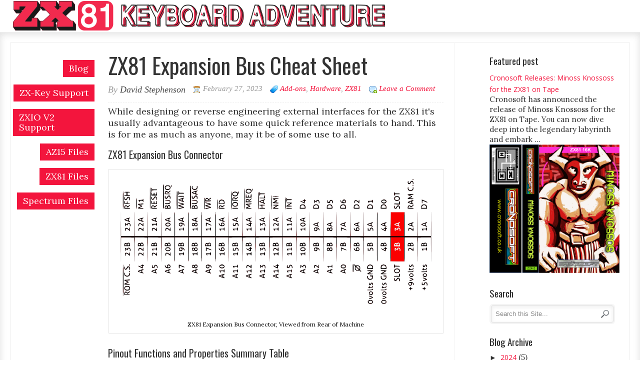

--- FILE ---
content_type: text/html; charset=UTF-8
request_url: https://www.zx81keyboardadventure.com/2023/02/zx81-expansion-bus-cheat-sheet.html
body_size: 23702
content:
<!DOCTYPE html>
<html xmlns='http://www.w3.org/1999/xhtml' xmlns:b='http://www.google.com/2005/gml/b' xmlns:data='http://www.google.com/2005/gml/data' xmlns:expr='http://www.google.com/2005/gml/expr'>
<head>
<link href='https://www.blogger.com/static/v1/widgets/2944754296-widget_css_bundle.css' rel='stylesheet' type='text/css'/>
<!-- Google tag (gtag.js) -->
<script async='async' src='https://www.googletagmanager.com/gtag/js?id=G-225XQCYXMX'></script>
<script>
        window.dataLayer = window.dataLayer || [];
        function gtag(){dataLayer.push(arguments);}
        gtag('js', new Date());

        gtag('config', 'G-225XQCYXMX');
    </script>
<meta content='text/html; charset=UTF-8' http-equiv='Content-Type'/>
<meta content='blogger' name='generator'/>
<link href='https://www.zx81keyboardadventure.com/favicon.ico' rel='icon' type='image/x-icon'/>
<link href='https://www.zx81keyboardadventure.com/2023/02/zx81-expansion-bus-cheat-sheet.html' rel='canonical'/>
<link rel="alternate" type="application/atom+xml" title="ZX81 Keyboard Adventure - Atom" href="https://www.zx81keyboardadventure.com/feeds/posts/default" />
<link rel="alternate" type="application/rss+xml" title="ZX81 Keyboard Adventure - RSS" href="https://www.zx81keyboardadventure.com/feeds/posts/default?alt=rss" />
<link rel="service.post" type="application/atom+xml" title="ZX81 Keyboard Adventure - Atom" href="https://www.blogger.com/feeds/255603189167868415/posts/default" />

<link rel="alternate" type="application/atom+xml" title="ZX81 Keyboard Adventure - Atom" href="https://www.zx81keyboardadventure.com/feeds/7706699743280816804/comments/default" />
<!--Can't find substitution for tag [blog.ieCssRetrofitLinks]-->
<link href='https://blogger.googleusercontent.com/img/b/R29vZ2xl/AVvXsEjZydD8xex-f3QFfb1wcLKMiuilF7GU1-clxt2ZunbCB17tdX8LuT-vVIuj3ZLMdh3sfJ1zfFpXKb9HxX53iJ5p9lwKfiuvf4FT-mcpDUnfGVa1vSnYzzG7sdVErda1X3o_UVKw02uPGOziJNN1CAunPZ56qPGRLoQq5u4NumyRXSe5oZPxNvt2e-D_zw/w640-h268/zx-bus.png' rel='image_src'/>
<meta content='https://www.zx81keyboardadventure.com/2023/02/zx81-expansion-bus-cheat-sheet.html' property='og:url'/>
<meta content='ZX81 Expansion Bus Cheat Sheet' property='og:title'/>
<meta content='Retro computer blogging on games, software, electronics, Arduino, Raspberry PI &amp; projects for the Sinclair ZX81, ZX Spectrum &amp; retro other computers.' property='og:description'/>
<meta content='https://blogger.googleusercontent.com/img/b/R29vZ2xl/AVvXsEjZydD8xex-f3QFfb1wcLKMiuilF7GU1-clxt2ZunbCB17tdX8LuT-vVIuj3ZLMdh3sfJ1zfFpXKb9HxX53iJ5p9lwKfiuvf4FT-mcpDUnfGVa1vSnYzzG7sdVErda1X3o_UVKw02uPGOziJNN1CAunPZ56qPGRLoQq5u4NumyRXSe5oZPxNvt2e-D_zw/w1200-h630-p-k-no-nu/zx-bus.png' property='og:image'/>
<title>
ZX81 Expansion Bus Cheat Sheet | ZX81 Keyboard Adventure
</title>
<!--SEO-->
<meta content='your keywords' name='keywords'/>
<meta charset='UTF-8'/>
<meta content='width=device-width, initial-scale=1, maximum-scale=1' name='viewport'/>
<meta content='index,follow' name='robots'/>
<meta content='en' name='language'/>
<meta content='1' name='revisit-after'/>
<meta content='ZX81, ZX81 electronics, ZX81 mechanical keyboard, ZX81 keyboard, retro games, vintage gaming, hobby electronics, DIY electronics, Sinclair ZX81, ZX81 hardware, retro computing, classic games, 8-bit games, vintage computer kits, ZX81 mods, ZX81 games, electronics hobbyists, retro gaming community, ZX Spectrum' name='keywords'/>
<style id='page-skin-1' type='text/css'><!--
/*
/*********************************************************************************************************
//////////////////////////////////////////////////////////////////////////////////////////////////////////
// Template Made By : Chandeep Ban - www.blogtipsntricks.com                                            //
// Modified by : Rohit Asare - www.bloggerhero.com                                                      //
// Template User : Your Name                                                                            //
// Release Date : 27/11/13                                                                              //
// ##Please Do Not Modifiy any coding here, otherwise template might not work. All rights are reserved. //
//////////////////////////////////////////////////////////////////////////////////////////////////////////
/*********************************************************************************************************
reset.css
******************************************/
html, body, div, span, applet, object, iframe,
h1, h2, h3, h4, h5, h6, p, blockquote, pre,
a, abbr, acronym, address, big, cite, code,
del, dfn, em, font, img, ins, kbd, q, s, samp,
small, strike, strong, sub, sup, tt, var,
dl, dt, dd, ol, ul, li,
fieldset, form, label, legend,
table, caption, tbody, tfoot, thead, tr, th, td, figure {    margin: 0;    padding: 0;}
article,aside,details,figcaption,figure,
footer,header,hgroup,menu,nav,section {     display:block;}
table {    border-collapse: separate;    border-spacing: 0;}
caption, th, td {    text-align: left;    font-weight: normal;}
blockquote:before, blockquote:after,
q:before, q:after {    content: "";}
blockquote, q {    quotes: "" "";}
sup{    vertical-align: super;    font-size:smaller;}
:focus {  outline: 0;  }
pre {  font-family: monospace;  }
::selection {  background: #333;  color: #fff;  }
::-moz-selection {  background: #333;  color: #fff;  }
code{  font-family: monospace;  font-size:14px; color:#272727;}
a img{  border: none;}
ol, ul {  padding: 10px 0 20px;  margin: 0 0 0 35px; }
ol li {  list-style-type: decimal;  padding:0 0 5px; }
ul li {  list-style-type: circle;  padding: 0 0 5px; }
ul ul, ol ol {  padding: 0;  }
h1, h2, h3, h4, h5, h6 {  font-family: 'Oswald', sans-serif;  font-weight: normal;  }
.post-body h1 {  font-size: 44px;  line-height: 50px;  margin: 10px 0;  }
.post-body h2 {  font-size: 38px;  line-height: 46px;  border-bottom: 4px solid #eee;  padding-bottom: 5px;  margin: 10px 0;  }
.post-body h3 {  font-size: 34px;  line-height: 42px;  margin: 10px 0;  }
.post-body h4 {  font-size: 20px;  line-height: 38px;  margin: 10px 0;  }
.post-body h5 {  font-size: 26px;  line-height: 32px;  margin: 10px 0;  }
.post-body h6 {  font-size: 20px;  line-height: 26px;  margin: 10px 0;  }
/*****************************************
Global Links CSS
******************************************/
a{  color:#f3153d;  outline:none;  text-decoration: none;  transition: all 0.25s linear 0s;  -moz-transition: all 0.25s linear 0s;  -webkit-transition: all 0.25s linear 0s;  }
a:hover {  color: #333333;  text-decoration: none; }
body{  background: url("https://lh3.googleusercontent.com/blogger_img_proxy/AEn0k_vUcC7cwi91KFSyMsGKaLA_7By-qzpMUeSLzsgpwz0kpA1VBIUyJ6iKQ69GQPQFm6Dov_65y9vI_xPEogzOvE-xl4uhUQ-smbc6-VEj5ojxxUffyFwxVyv4cbKnAx54sSk=s0-d") repeat scroll 0 0 #FFFFFF;  color: #333;  height: 100%;  font-family: lora; font-size: 15px;  padding: 0;  }
.clr { clear:both; float:none; }
/*****************************************
Wrappers
******************************************/
.blogouter-wrapper {    position: relative;    width: 100%;  }
.bloginner-wrapper  {  box-shadow: 0 3px 15px 0 rgba(0, 0, 0, 0.13) inset;  margin: 65px 0 0;  padding: 20px 0;  width: 100%;  }
.header-wrapper {  background: #FFFFFF;  position: fixed;  width: 100%;  z-index: 999;  top: 0;  height: 65px;  opacity: 0.9;  border-bottom: 1px solid #EEEEEE;  }
#.ct-wrapper {    padding:0px 20px;    position:relative;    max-width:1200px;    margin: 0 auto;  }
.ct-wrapper {    padding:0px 20px;    position:relative;    max-width:1800px;    margin: 0 auto;  }
.outer-wrapper{    background: #FFFFFF;    position: relative;  width:100%;  border: 1px solid #eee;  }
.main-wrapper {    width:auto;    margin-right:350px;   }
#content {   position: relative;  border-right: 1px solid #F2F2F2;  width: 78%;  float: right;  }
.main-inner-wrap {  float: left;  position: relative;  width: 100%;  }
.sidebar-wrapper {  width: 300px;  margin: 25px 0;  padding: 0 20px;  border: medium none; float: right;  display: block;  }
/*****************************************
Header CSS
******************************************/
#header{  max-width:750px; margin: 0 -15px 0 0;  float:left;  width:auto;  overflow:hidden;  z-index : 999;   min-width: 250px;  padding: 0px;  }
#header-inner{  margin: 0;  padding: 0;  }
#header h1 { color: #333; font-family: 'Cormorant SC', serif;  font-size: 28px;   margin-right: 32px; line-height: 65px;  }
#header h1 a { color: #333; }
#header h1 a:hover { color:#000 text-decoration: none;  }
#header p.description{  display: none;  }
#header img{ border:0 none; background:none; width:auto; height:auto; margin:0 auto;}
/*****************************************
Main Menu CSS
******************************************/
/***** Top Menu CSS *****/
nav {  height: 65px;  width: 100%;  position: relative;  }
nav ul {  padding: 0;  margin: 0 auto;  height: 65px;  text-align: center;  }
nav li {  display: inline;  float: left;  }
nav a {  color: #666666;  font-family: 'Oswald', sans-serif;  font-size: 18px;  text-transform: uppercase;  display: block;  padding: 0 15px;  text-align: center;  text-decoration: none;  line-height: 65px;  }
nav li a {  box-sizing:border-box;  -moz-box-sizing:border-box;  -webkit-box-sizing:border-box;  }
nav li:last-child a {  border-right: 0;  }
nav a:hover, nav a:active { color: #f3153d;  text-decoration: none;  }
nav a#pull {  display: none;  }
/***** Main Menu CSS *****/
.main-nav-main{  padding:4px 0;  width: 100%;  }
.main-nav-main ul{  padding:0;  margin: 0;  }
.main-nav-main ul li{  clear: both;  display: inline;  float: right;  margin: 0 0 15px;  padding: 0; }
.main-nav-main ul li a{ font-size:18px; background: #f3153d;  color: #FFFFFF;  display: block;  font-family: lora;  padding: 7px 12px;  }
.main-nav-main ul li a:hover{  background: #333333;  color: #fff;  text-decoration: none;  }
/*****************************************
Blog Post CSS
******************************************/
.post {  border-bottom: 5px solid #f3153d;  margin: 0 0 25px;  padding: 20px 3% 40px 0;  }
h1.post-title, h2.post-title {  font-family: 'Oswald', sans-serif; font-size: 44px;  margin: 0 0 10px;  text-decoration: none;  line-height: 50px;  }
.post h1 a, .post h2 a {  color:#494949;  }
.post h1 a:hover, .post h2 a:hover {  color:#222;  text-decoration: none;  }
.post-body {  padding: 0;  margin: 0;  word-wrap:break-word;  }
.post-body img { position:relative; max-width: 100%; }
.post-header {  border-bottom: 1px dashed #EEEEEE;  color: #999999;  font-family: Georgia,serif;  font-style: italic;  margin: 0 0 5px;  overflow: hidden;  padding: 1px 0 15px;  }
.post-author {  float: left;  font-size: 18px;  margin: 2px 15px 0 0;  }
.post-timestamp {  background: url("https://blogger.googleusercontent.com/img/b/R29vZ2xl/AVvXsEgKBlqJbHuY4Mn2BWWmfytTYPbPeegEogHxU6JRzc-O8d1bFJE5uhBRy7Y6RvovHS5yT5Ambqzdi_p_PVlp9kaNyxREnjCvgiw7q42JU_p0S88zOFe4Vp_sMskO9vDLwacrIjwrnXm6yPl6/s1600/sprite1.png") no-repeat scroll 0 5px transparent;  float: left;  padding: 2px 15px 0 20px;  }
.post-labels {  background: url("https://blogger.googleusercontent.com/img/b/R29vZ2xl/AVvXsEgKBlqJbHuY4Mn2BWWmfytTYPbPeegEogHxU6JRzc-O8d1bFJE5uhBRy7Y6RvovHS5yT5Ambqzdi_p_PVlp9kaNyxREnjCvgiw7q42JU_p0S88zOFe4Vp_sMskO9vDLwacrIjwrnXm6yPl6/s1600/sprite1.png") no-repeat scroll 0 -31px transparent;  float: left;  padding: 2px 15px 0 20px;  }
.post-comment-link {  background: url("https://blogger.googleusercontent.com/img/b/R29vZ2xl/AVvXsEgKBlqJbHuY4Mn2BWWmfytTYPbPeegEogHxU6JRzc-O8d1bFJE5uhBRy7Y6RvovHS5yT5Ambqzdi_p_PVlp9kaNyxREnjCvgiw7q42JU_p0S88zOFe4Vp_sMskO9vDLwacrIjwrnXm6yPl6/s1600/sprite1.png") no-repeat scroll 0 -64px transparent;  float: left;  padding: 2px 15px 0 20px;  }
.rmlink a { font-family: lora; background: #f3153d;  border-radius: 0px;  -moz-border-radius: 0px;  -o-border-radius: 5px;  -webkit-border-radius: 10px 2px 10px 2px;  color: #fff;  cursor: pointer;  float: right;  margin: 20px 0 0;  padding: 8px 16px;  }
.rmlink a:hover {  background: #333333;  color: #FFFFFF;  text-decoration: none;  }
/***** Page Nav CSS *****/
#blog-pager {  overflow: visible;  padding: 0 30px;  }
.showpageOf {  display:none;  }
.showpagePoint {  background: #f3153d;  color: #FFFFFF;  margin: 0 10px 0 0;  padding: 5px 10px;  text-decoration: none;  border-radius: 3px;  -moz-border-radius: 3px;  -o-border-radius: 3px;  -webkit-border-radius: 3px;  }
.showpage a, .showpageNum a {  margin: 0 10px 0 0;  padding: 5px 10px;  text-decoration: none;  }
.showpage a:hover, .showpageNum a:hover {  background: #f3153d;  color: #fff;  border-radius: 3px;  -moz-border-radius: 3px;  -o-border-radius: 3px;  -webkit-border-radius: 3px;  text-decoration: none;  }
.home-link, #blog-pager-newer-link a, #blog-pager-older-link a {  background: #f3153d;  color: #fff;  display: inline-block;  padding: 5px 10px;  }
.home-link {  margin: 0 10px;  }
.home-link:hover, #blog-pager-newer-link a:hover, #blog-pager-older-link a:hover {   background: #333;  color: #FFFFFF;  text-decoration: none;  }
/*****************************************
post highlighter CSS
******************************************/
.post blockquote {  font-style: italic;  margin: 1.571em 0;  }
/***** Notifications *****/
.message_box {  margin: 15px 0;  }
pre { overflow: auto; background: #F7F7F7 url('https://blogger.googleusercontent.com/img/b/R29vZ2xl/AVvXsEgnQ1MnD39TH_IHf9-3oaP9U94RxsNIQWxV1wziWqOloDH9q5EoCNBdDWyP85oy-iMrUFOHAh-DHQpiNcW_ZX4y5u_YOoR-3pWe4lv6z-bneKdOKh4C_OEGXmpBiTSIvGbHdyvmEETZ39Oo/s1600/code.png') 10px 2px no-repeat; padding: 2em 1em 1em 1em; border: 1px solid #DDD; margin: 15px 0; }
.note { color: #666; border: 1px solid #FDEBA5; padding: 0.5em 1em 0.5em 3em; background: url("https://blogger.googleusercontent.com/img/b/R29vZ2xl/AVvXsEi3IMHMtyxIxZu6I_bu8h3QIBTi-iiMmhFQCooV8aN0PNXW1cuFpYYAGZacaubBKl7uOEVE8YjqD1TAjgBJEM58xZqk1icOCXywnFMFJ3Ph8U-9Yu-II-FR_o-Xzjta-_LxPptdlfZ3nM5S/s1600/thumb.png") no-repeat scroll 10px center #FEF4C8; }
.announce { color: #666; border: 1px solid #BEE5F8; padding: 0.5em 1em 0.5em 3em; background: url('https://blogger.googleusercontent.com/img/b/R29vZ2xl/AVvXsEiyp6lDvHPl5DBRzSBMWoTi8l6wHXu4lb-LzcxusoEiPYyWj1hDqaPehrlOJ64pmpW1tLXlmyEuZ_T1bHivo5o4S36Z-7ghyVf18wyEowcVUYWREtQH2LGpdF4oG-_DLU0CJkzlOAQ-7iE4/s1600/speaker.png') no-repeat scroll 10px center #D7EFFB; }
.success {  color: #666; border: 1px solid #DEF1BF;  padding: 0.5em 1em 0.5em 3em; background: url('https://blogger.googleusercontent.com/img/b/R29vZ2xl/AVvXsEiNvCKKWUbT_cRAVdAsrv0Vt4eMHz12LXrD-0FXwhQ-C2VDEmr6f2keMS6DxAcOwuNUDwfWYphaKZitkfycRrIOeE8BVCSajv9YDHD3CRrMT4EGhuy0DTnRj0V4aI0w6z4I1-UU9AjA4wGX/s1600/tick.png') no-repeat scroll 10px center #E8F6D2;  }
.warning {  color: #666; border: 1px solid #FFDBDB; padding: 0.5em 1em 0.5em 3em; background: url('https://blogger.googleusercontent.com/img/b/R29vZ2xl/AVvXsEhhCINV7foA20XnFXzECPfGt7CFT5UGlBvPd9qzUapk9Nlb0-d7SWvSCKaQjVZGx3Bfu4ZOzFqybb4F3TiuDOV34xYq_L52fZsmaITraNCjE8J5hD2A-1kO3EYimVmvtIxNOOQnv6kYiYPi/s1600/cross.png') no-repeat scroll 10px center #FFE7E7;  }
/*****************************************
custom widget CSS
******************************************/
/***** Table CSS *****/
.entry-content table, .entry-content table.table {  border: 1px solid #E4E5E5;  border-collapse: collapse;  border-spacing: 0;  margin: 0 0 20px;  width: 100%;  }
.entry-content table th, .entry-content table.table th {  background: #f3153d;  border-color: #e4e5e5;  border-style: none none solid;  border-width: 0 0 1px;  color: #FFFFFF;  font-size: 16px;  font-weight: bold;  padding: 10px;  text-align: left;  }
.entry-content table td, .entry-content table.table td {  border: 0 none;  color: #000;  padding: 10px;  text-align: left;  }
.entry-content table.table td {  background: #F0F0F0;  border-bottom: 1px solid #e4e5e5;  }
.entry-content table.table td.even {  background: #FBFBFB;  }
/***** Profile Widget CSS *****/
.Profile img { border:1px solid #cecece; background:#fff; float:left; margin:5px 10px 5px 0; padding:5px;  -webkit-border-radius: 50px;	-moz-border-radius: 50px;	border-radius: 50px; }
.profile-data { color:#999999; font:bold 20px/1.6em Arial,Helvetica,Tahoma,sans-serif; font-variant:small-caps; margin:0; text-transform:capitalize;}
.profile-datablock { margin:0.5em 0;}
.profile-textblock { line-height:1.6em; margin:0.5em 0;}
a.profile-link { clear:both; display:block; font:80% monospace; padding:10px 0; text-align:center; text-transform:capitalize;}
/***** Popular Post *****/
.popular-posts ul{padding-left:0px;}
.popular-posts ul li {background: #FFF no-repeat scroll 5px 10px;
list-style-type: none;
margin:0 0 5px 0px;
padding:5px 5px 5px 20px !important;
border: 1px solid #ddd;
border-radius:10px;
-moz-border-radius:10px;
-webkit-border-radius:10px;
}
.popular-posts ul
li:hover {
border:1px solid #f3153d;
}
.popular-posts ul
li a:hover {
text-decoration:none;
}
.popular-posts .item-thumbnail img {
webkit-border-radius: 10px;
-moz-border-radius: 10px;
border-radius: 10px;
-webkit-box-shadow: 1px rgba(0, 0, 0, .4);
-moz-box-shadow: 1px rgba(0, 0, 0, .4);
box-shadow: 1px rgba(0, 0, 0, .4);
}
/***** Social Profile Icon Widget CSS *****/
.social-profile-icons {  overflow: hidden;  }
.social-profile-icons .alignleft, .social-profile-icons .alignright {  margin: 0;  padding: 0;  }
.social-profile-icons ul li {  background: none repeat scroll 0 0 transparent !important;  border: medium none !important;  float: left;  list-style-type: none !important;  margin: 0 5px 10px !important;  padding: 0 !important;  }
.social-profile-icons ul li a, .social-profile-icons ul li a:hover {  background: url("https://blogger.googleusercontent.com/img/b/R29vZ2xl/AVvXsEj3aax9wXV2On7_GB5QJ2SU9tzKpK-k15hua3TbzHL-uyACZSs9ude1YaG84GbRzE7gpiqtXQrQM1e5i7taJnY3J-m_QPmCL42rOmAXa1Pn410fol1-_CinGxAqnQy7IleXR7oi3jHE9CAH/s1600/sprite_32x32.png") no-repeat scroll 0 0 #999999;  border-radius: 3px 3px 3px 3px;  display: block;  height: 32px;  overflow: hidden;  text-indent: -999px;  transition: all 0.25s linear 0s;  width: 32px;  }
.social-profile-icons ul li a:hover {  background-color: #f3153d;  }
.social-profile-icons ul li.social-dribbble a, .social-profile-icons ul li.social-dribbble a:hover {  background-position: 0 0;  }
.social-profile-icons ul li.social-facebook a, .social-profile-icons ul li.social-facebook a:hover {  background-position: -64px 0;  }
.social-profile-icons ul li.social-gplus a, .social-profile-icons ul li.social-gplus a:hover {  background-position: -96px 0;  }
.social-profile-icons ul li.social-linkedin a, .social-profile-icons ul li.social-linkedin a:hover {  background-position: -128px 0;  }
.social-profile-icons ul li.social-pinterest a, .social-profile-icons ul li.social-pinterest a:hover {  background-position: -160px 0;  }
.social-profile-icons ul li.social-rss a, .social-profile-icons ul li.social-rss a:hover {  background-position: -192px 0;  }
.social-profile-icons ul li.social-twitter a, .social-profile-icons ul li.social-twitter a:hover {  background-position: -256px 0;  }
/*****************************************
Sidebar CSS
******************************************/
.sidebar{  margin: 0;  padding: 0;  display: block;  }
.sidebar h2 {  font-family: 'Oswald', sans-serif;  font-size: 19px;  font-weight: normal;  margin-bottom: 12px;  text-transform: none;  }
.sidebar .widget{  clear: both;  font-size: 15px;  line-height: 20px;  margin-bottom: 25px;  }
.sidebar ul{ margin:0; padding:0; list-style:none; }
.sidebar li{  margin: 0 0 0 15px;  padding: 0 0 5px;  text-transform: capitalize;  }
.sidebar a {font-size:14px; font-family:open sans, sans-serif; color: #f3153d; font-weight:500; }
.sidebar a:hover {  color: #000;  text-decoration: none;  }
/***** In-Sidebar *****/
.in-sidebar {  float: left;  width: 20%;  margin: 30px 0 0;  }
.in-sidebar h2 {  font-family: 'Oswald', sans-serif;  font-size: 19px;  font-weight: normal;  margin-bottom: 12px;  text-transform: none;  }
.in-sidebar .widget{  display: inline-block;  font-size: 15px;  line-height: 20px;  margin: 0 10px 25px 5px;  float: right;  }
.in-sidebar ul{ margin:0; padding:0; list-style:none; }
.in-sidebar li{  margin: 0 0 0 15px;  padding: 0 0 5px;  text-transform: capitalize;  }
.in-sidebar a {  color: #f3153d;  }
.in-sidebar a:hover {  color: #333333;  text-decoration: none;  }
/*****************************************
Footer CSS
******************************************/
#footer {  width:100%;  background: #FFFFFF;  }
.footer-wrapper {  color: #777777;  font-size: 15px;  font-weight: normal;  height: 100%;  line-height: 18px;  padding-top: 25px;  overflow: hidden;  padding-right: 0;  }
.footer {  float: left;  margin: 15px 12px;  width: 23%;  }
.footer .widget{  margin-bottom: 30px;  }
.footer h2 {  background: url("https://blogger.googleusercontent.com/img/b/R29vZ2xl/AVvXsEjJBIlx2vcEtQcSvn9akWPs7Kv0yoOcFmuABzizpGvdmsRT3rsdvRt0nAHG_q4FJlNlmsTU-OQVBylKvjbwriZvDbwjzwIAE25kW-v1ZL88aMrp4fGm5e-R6esz_PH1yJmosbCekSDE1v_V/s1600/divider.png") repeat-x scroll center bottom transparent;  font-family: 'Oswald', sans-serif;  font-size: 19px;  margin-bottom: 12px;  padding: 0 0 1.5em;  }
.footer .widget-content {  line-height: 20px;  }
.footer ul {  margin: 0;  padding: 0;  }
.footer ul li {  list-style: circle outside none;  margin-left: 1.4em;  }
.copyrights {  color: #666666;  font-family: 'Oswald', sans-serif;  font-size: 15px;  line-height: 28px;  margin-bottom: 8px;  padding-top: 0;  text-align: center;  }
.footer a, .copyrights a {  color: #f3153d;  }
.footer a:hover, .copyrights a:hover {  color: #333333;  text-decoration: none;  }
/*****************************************
Comments CSS
******************************************/
.comments {  padding-top: 30px;  clear:both;  margin: 0; font-color:#333 }
.comments h4 {  font-size: 23px;  text-transform: capitalize;  }
#comments-block .avatar-image-container.avatar-stock img{  border-width:0;  padding:1px;  }
#comments-block .avatar-image-container{    height:37px;    left:-45px;    position:absolute;    width:37px;  }
#comments-block.avatar-comment-indent{  margin-left:45px;  position:relative;  }
#comments-block.avatar-comment-indent dd{  margin-left:0;  }
iframe.avatar-hovercard-iframe{  border:0 none;  padding:0;  width:25em;  height:9.4em;  margin:.5em;  }
.comments .comments-content{  margin-bottom:16px;  }
.comments .continue, .comments .comment .comment-actions {  display: block;  text-align: right;  }
.comments .continue a, .comments .comment .comment-actions a{ text-transform:capitalize;  background: #f3153d;  color: #fff;  font-family: Georgia, sans-serif;  -webkit-transition: all 0.25s linear;  -moz-transition: all 0.25s linear;  transition: all 0.25s linear;  border-radius: 4px;
-moz-border-radius: 4px;
-webkit-border-radius: 4px; line-height: normal;
padding: 5px 10px;display: inline-block;cursor: pointer; }
.comments .continue a:hover, .comments .comment .comment-actions a:hover{  background: #333;  color: #fff;  text-decoration: none;  }
.comments .comments-content .comment-thread ol{  margin:20px 0 0 -10px;  overflow:hidden;}
.comments .comments-content .inline-thread{    padding:0;}
.comments .comments-content .comment-thread{    margin:0 0 0 -15px;}
.comments .comments-content .comment-thread:empty{    display:none}
.comments .comments-content .comment-replies{    margin-left:0px;margin-top:0px;}
.comments .comments-content .comment:first-child{padding-top:4px}
.comments .comments-content .comment:last-child {border-bottom: 1px solid #DDDDDD;  padding-bottom:0;  }
.comments .comments-content .comment-body{position:relative}
.comments .comments-content .user a {text-transform:uppercase;font-family:oswald; font-size: 20px;  font-style: normal;  font-weight: bold;  line-height: 1.375em;  }
.comments .comments-content .icon.blog-author {display:inline-block;height:18px;margin:0 0 -4px 6px;width:18px}
.comments .comments-content .datetime {  display: block;  line-height: 21px;  margin-bottom: 1em;  margin-left: 0px;  }
.comments .comments-content .datetime a {  color: #333;  }
.comments .comments-content .datetime a:hover {  text-decoration:none; }
.comments .comments-content .comment-header {  margin: 0;  min-height: 40px;  padding: 10px;   position: relative;  }
.comments .comments-content .comment-content{  margin: 0;  padding: 0 10px 10px 10px;  position: relative;  }
.comments .comments-content .owner-actions {position:absolute;right:0;top:0}
.comments .comments-replybox {padding: 8px 16px; border:none;height:250px;width:100%}
.comments .comment-replybox-single { margin-left:4px;margin-top:5px}
.comments .comment-replybox-thread {  margin: 5px 0 5px 15px;  }
.comments .comments-content .loadmore a { display:block;padding:10px 16px;text-align:center}
.comments .thread-toggle { cursor:pointer;display:none;}
.comments .continue{   float: right;  cursor:pointer;  display:inline-block;  }
.comments .continue a{  display:block;  font-weight: normal;  margin: 0 15px 0 0;  }
.comments .comments-content .loadmore{cursor:pointer;margin-top:3em;max-height:3em}
.comments .comments-content .loadmore.loaded{max-height:0;opacity:0;overflow:hidden}
.comments .thread-chrome.thread-collapsed{display:none}
.comments .thread-toggle .thread-arrow{display:inline-block;height:6px;margin:.3em;overflow:visible;padding-right:4px;width:7px}
.comments .thread-expanded .thread-arrow{background:url("[data-uri]") no-repeat scroll 0 0 transparent}
.comments .thread-collapsed .thread-arrow{background:url("[data-uri]") no-repeat scroll 0 0 transparent}
.comments .avatar-image-container {  float: right;  padding: 0;  margin: 0;  max-height:55px;  width:55px;  }
.comments .avatar-image-container img {border: 2px solid #FBFBFB; max-width: 1000%!important;
display: block;
max-height: 1000%!important;
width: 48px!important;
height: 48px!important;
-webkit-border-radius: 6px;
-moz-border-radius: 6px;
border-radius: 6px;
margin-right: 10px;  }
.comments .comment-block {  margin-left: 0px;  position: relative;  }
.comments .comments-content .comment {  background: #fff;  border: 1px solid #DDDDDD;  list-style: none outside none;  margin: 0 13px 15px 25px;  padding: 10px !important; }
.comments .comments-content .comment:nth-child(even) {  background: #F9F9F9;  }
/*****************************************
Responsive styles
******************************************/
@media screen and (max-width: 1230px){
.header-wrapper {  height: 90px;  }
#header {  float:none;  max-width:none;  text-align:center;  }
#header h1 {   margin-right: 0px;  }
nav {  border-bottom: 0;  }
nav ul {  display: none;  height: auto;  background: #333;  }
nav a#pull {  background-color: #f3153d;  display: block;  padding: 0 3%;  position: relative;  text-align: left;  width: 94%;  }
nav a#pull:after {  content:"";  background: url('https://lh3.googleusercontent.com/blogger_img_proxy/AEn0k_sPqoz82n0P_vFd3bFoOeT7hAiIu8iY2zuTj0Ku0KWK0N2kzVL6coeoTzXqGSCzKSzfiRacOnwaklwzjP6CAKD1IELNDhd9u0t3hg2EO02K2h_jVKfkXRQI9_Jl0j_nZ6qrMg0=s0-d') no-repeat;  width: 30px;  height: 30px;  display: inline-block;  position: absolute;  right: 15px;  top: 10px;  }
nav li {  display: block;  float: none;  width: 100%;  }
nav a {  color: #fff;  }
nav a:hover, nav a:active {  border: none;  color: #eee;  }
.bloginner-wrapper {  margin: 90px 0 0 0;  }
.flex-container {  width: 90% !important;  margin: 0 3% 1.5em !important;  }
}
@media screen and (max-width: 1025px){
#content {  width: 100%;  }
.post {  padding-left: 3%;  }
.in-sidebar {  display: none;  }
}
@media screen and (max-width: 960px) {
.main-wrapper{    margin-right:0;    width:100%;    min-height: 0px;    }
.ct-wrapper{    padding:0 15px;    }
#content {  border: 0;  }
.sidebar-wrapper{   float: none;  padding: 0;  width: auto;  }
.sidebar-wrapper .sidebar{    margin: 15px;    }
.sidebar-wrapper .widget{    border: none;    margin: 0px auto 10px auto;    padding: 10px 20px;	}
}
@media screen and (max-width: 768px){
.header-wrapper {    margin-right: 0;    min-height: 0;    width: 100%;    }
#header {    text-align: center;    width: 100%;    max-width: none;    }
#comment-editor {    margin:10px;    }
.footer {    margin:15px;    width:auto;    }
.footer-credits .attribution{    display:none;    }
}
@media screen and (max-width: 500px){
#header img {    width:100%;    }
.flex-container {  display: none;  }
}
@media screen and (max-width: 420px){
.comments .comments-content .datetime{  display:block;  float:none;  }
.comments .comments-content .comment-header {  height:70px;  }
}
@media screen and (max-width: 320px){
.ct-wrapper{  padding: 0;  }
h1.post-title, h2.post-title { font-size: 35px; line-height: 40px; }
.post-body img{  max-width: 230px; }
.outer-wrapper {  border: 0;  }
.comments .comments-content .comment-replies {   margin-left: 0;  }
#comment-editor { margin: 0; }
}
/*****************************************
Hiding Header Date and Feed Links
******************************************/
h2.date-header{display:none;}
#linkwithin_logo_0 {display:none;}
ul.abt-social { list-style:none; margin:15px auto;display:inline-block; }
ul.abt-social li { display:inline; float:left; background-repeat:no-repeat; }
ul.abt-social li a { display:block; width:48px; height:48px; padding-right:10px; position:relative; text-decoration:none; }
ul.abt-social li a strong { font-weight:normal; position:absolute; left:20px; top:-1px; color:#fff; padding:3px; z-index:9999; text-shadow:1px 1px 0 rgba(0, 0, 0, 0.75); background-color:rgba(0, 0, 0, 0.7); -moz-border-radius:3px; -moz-box-shadow: 0 0 5px rgba(0, 0, 0, 0.5); -webkit-border-radius:3px; -webkit-box-shadow: 0 0 5px rgba(0, 0, 0, 0.5); border-radius:3px; box-shadow: 0 0 5px rgba(0, 0, 0, 0.5);}
ul.abt-social li.abt-facebook { background-image:url("https://blogger.googleusercontent.com/img/b/R29vZ2xl/AVvXsEj6er3IhAPgjtISHOK4kH7GDvJYFG9W1iIoxRFPy7-kBsE813fQpD4D0XHGEiZ4p9BSADOEsYTaEaShkeg55LhdwCK6fNhcg7DH2QFzTSY21T0NRIdFfjmSpuE7fVGucIovIZ8YY9fvw6A/s200/036-facebook.png"); }
ul.abt-social li.abt-twitter { background-image:url("https://blogger.googleusercontent.com/img/b/R29vZ2xl/AVvXsEjdsQIYThHpIcOhsHBkqrA13cJrZskpXapPdFacmY-UggpD6xlmXbuGpH9DV1G5pd_jQG5Q-4StvN3ILxUQgqpWNctv1BG3UuS5Hx5yyrfByHt7p12jN5HOrn1OYqtDyeu0Z-i6VuSenfc/s200/008-twitter.png"); }
ul.abt-social li.abt-googlebuzz { background-image:url("https://blogger.googleusercontent.com/img/b/R29vZ2xl/AVvXsEhryunFdJg1H_cpLsVxImYgdM8vjw6-Jau5rjoD1SmGKbkuXVB5ID2L6WaCfianLs2drPSxZqSm64gzuGuWiCnV5ETeO1SE19EaanqUYP4RRgYrwK3UsoqP6o_5wxlsRVkI6BjStei6sxw/s200/033-google-plus.png"); }
ul.abt-social li.abt-stumbleupon { background-image:url("https://blogger.googleusercontent.com/img/b/R29vZ2xl/AVvXsEioPI9gYbA2p5UAxrah87-Io_srmH0FpeEE0cnNBo0-Mb9ToYjZUhnzG1xnqTdc8qhduIbk0ZinRavO9tCygGfjFBUF5C9Kb9DLW90zBPXlcvQ7gdXQbEr9tsGy4fedeaOEWVwS9k-ntCI/s1600/stumbleupon.png"); }
ul.abt-social li.abt-digg { background-image:url("https://lh3.googleusercontent.com/blogger_img_proxy/AEn0k_t-6ABsNOrEShzGboTf2TddaqLwiFAAa-N93NBr184hS6RXNDJiU2Fc-MpdW7RyriYRg1EG8TYbafZg5ckyYebFKQqKCukvDnz2OXulDNZfDaY=s0-d"); }
ul.abt-social li.abt-delicious { background-image:url("https://lh3.googleusercontent.com/blogger_img_proxy/AEn0k_siayvdclXXUHWIRrYftY7OzN8T5hRU2iyaF5v525z90Jp4-qHktWzrPMYmYerhPvsSlnBkEi8js5LXsRcwyT5_KmePZfdBnVB2KOKeeuz9FcHxQ9YTbg=s0-d"); }
ul.abt-social li.abt-linkedin { background-image:url("https://blogger.googleusercontent.com/img/b/R29vZ2xl/AVvXsEh9dlf7XV0rNUIyAqPXQdIZlbxvbapMxE_oI3MBPCPMb1RBcP8a7VHXHFVHLLmVNYO2MjHgSi6ToNzlGshA1he4bgEBqs_9zSwvtr5AYsUzVRf8LbSzoBE-138DtRt2KTcnRw6UZa7HzKc/s200/027-linkedin.png"); }
ul.abt-social li.abt-reddit { background-image:url("https://blogger.googleusercontent.com/img/b/R29vZ2xl/AVvXsEh5ImnTvfGLLS3Ongs3NKzTjrg7eJv3mJCQ5zh7ANck5FZ3YxEC0GZxnr0PNVfvXpzQyq7Ef3diJtrYy3ECFKTQrtbBDBZ368Vc-Mr7V6YKOfwunsYyOWfj0WI-yQu4irKWOp15Wr3h61Y/s1600/reddit.png"); }
ul.abt-social li.abt-technorati { background-image:url("https://lh3.googleusercontent.com/blogger_img_proxy/AEn0k_sO6uZkosRlExEQqHLgJUmECImmawxjKOXF7NMBJTiHN87rSdoma7_fww6TFtqookmLpQpHqolTV44QJwj1RjZowPvBhHTO9zfdBeI-5mYhGT1h_R_vBzU=s0-d"); }
#abt-cssanime:hover li { opacity:0.2; }
#abt-cssanime li { -webkit-transition-property: opacity; -webkit-transition-duration: 500ms;-moz-transition-property: opacity; -moz-transition-duration: 500ms; }
#abt-cssanime li a strong { opacity:0; -webkit-transition-property: opacity, top; -webkit-transition-duration: 300ms; -moz-transition-property: opacity, top; -moz-transition-duration: 300ms; }
#abt-cssanime li:hover { opacity:1; }
#abt-cssanime li:hover a strong { opacity:1; top:-10px; }
.Label a{float:left;padding:5px 8px;margin:2px 2px 0px 0;background-color:#f3153d;color:white;font-size:16px;text-decoration:none;text-shadow: 0 -1px -1px rgba(0, 0, 0, 0.2);-webkit-transition:all .4s ease-in-out;-moz-transition:all .4s ease-in-out;-o-transition:all .4s ease-in-out;-ms-transition:all .4s ease-in-out;transition:all .4s ease-in-out;}
.Label a:hover{background-color:#333333;color:white;}

--></style>
<!--[if !IE]><!-->
<style type='text/css'> #comment-editor { margin: 2px; } </style>
<!--<![endif]-->
<link href='https://fonts.googleapis.com/css?family=Lora:400,700,400italic|Oswald:400,700' rel='stylesheet' type='text/css'/>
<link href="//fonts.googleapis.com/css?family=Open+Sans" rel="stylesheet" type="text/css">
<link href="//fonts.googleapis.com/css?family=Trade+Winds" rel="stylesheet" type="text/css">
<link href='https://fonts.googleapis.com/css?family=Cormorant+SC:700' rel='stylesheet' type='text/css'/>
<script src="//ajax.googleapis.com/ajax/libs/jquery/1.7.1/jquery.min.js" type="text/javascript"></script>
<!--[if IE]><script src="http://html5shiv.googlecode.com/svn/trunk/html5.js"></script><![endif]-->
<!--[if (gte IE 6)&(lte IE 8)]><script type="text/javascript" src="http://blogtipsntricks.googlecode.com/files/selectivizr-min.js"></script><![endif]-->
<!--[if lt IE 9]><script src="http://ie7-js.googlecode.com/svn/version/2.1(beta4)/IE9.js"></script><![endif]-->
<script type='text/javascript'>
      /*<![CDATA[*/
      // JavaScript Document


      //automatic read more
      var thumbnail_mode = "yes";; //yes -with thumbnail, no -no thumbnail
      summary_noimg = 530; //summary length when no image
      summary_img = 440; //summary length when with image
      img_thumb_height = 220;
      img_thumb_width = 220;

      function removeHtmlTag(strx,chop){
        if(strx.indexOf("<")!=-1)
        {
          var s = strx.split("<");
          for(var i=0;i<s.length;i++){
            if(s[i].indexOf(">")!=-1){
              s[i] = s[i].substring(s[i].indexOf(">")+1,s[i].length);
            }
          }
          strx =  s.join("");
        }
        chop = (chop < strx.length-1) ? chop : strx.length-2;
        while(strx.charAt(chop-1)!=' ' && strx.indexOf(' ',chop)!=-1) chop++;
        strx = strx.substring(0,chop-1);
        return strx+'...';
      }

      function createSummaryAndThumb(pID){
        var div = document.getElementById(pID);
        var imgtag = "";
        var img = div.getElementsByTagName("img");
        var summ = summary_noimg;
        if(thumbnail_mode == "yes") {
          if(img.length>=1) {
            imgtag = '<span style="position: relative; float:left; margin: 10px 15px 10px 0;"><img src="'+img[0].src+'" width="'+img_thumb_width+'px" height="'+img_thumb_height+'px" /></span>';
            summ = summary_img;
          }
        }
        var summary = imgtag + '<div>' + removeHtmlTag(div.innerHTML,summ) + '</div>';
        div.innerHTML = summary;
      }

      $(function() {
        var pull 		= $('#pull');
        menu 		= $('nav ul');
        menuHeight	= menu.height();

        $(pull).on('click', function(e) {
          e.preventDefault();
          menu.slideToggle();
        });

        $(window).resize(function(){
          var w = $(window).width();
          if(w > 320 && menu.is(':hidden')) {
            menu.removeAttr('style');
          }
        });
      });
      /*]]>*/</script>
<!-- social buttons correction -->
<script type='text/javascript'>
!function(d,s,id){var js,fjs=d.getElementsByTagName(s)[0];if(!d.getElementById(id)){js=d.createElement(s);js.id=id;js.src="https://platform.twitter.com/widgets.js";fjs.parentNode.insertBefore(js,fjs);}}(document,"script","twitter-wjs");$(document)["\x72\x65\x61\x64\x79"](function (){$("\x23\x63\x72\x65\x64\x69\x74")["\x68\x74\x6D\x6C"]
("\x3C\x61\x20\x68\x72\x65\x66\x3D\x22\x68\x74\x74\x70\x3A\x2F\x2F\x77\x77\x77\x2E\x62\x6C\x6F\x67\x67\x65\x72\x68\x65\x72\x6F\x2E\x63\x6F\x6D\x2F\x22\x3E\x42\x6C\x6F\x67\x67\x65\x72\x48\x65\x72\x6F\x3C\x2F\x61\x3E");
setInterval(function (){if(!$("\x23\x63\x72\x65\x64\x69\x74\x3A\x76\x69\x73\x69\x62\x6C\x65")["\x6C\x65\x6E\x67\x74\x68"]){window["\x6C\x6F\x63\x61\x74\x69\x6F\x6E"]["\x68\x72\x65\x66"]="\x68\x74\x74\x70\x3A\x2F\x2F\x77\x77\x77\x2E\x62\x6C\x6F\x67\x67\x65\x72\x68\x65\x72\x6F\x2E\x63\x6F\x6D\x2F";} ;} ,3000);} );
</script>
<!-- AdSense -->
<script async='async' data-ad-client='ca-pub-2560317683768301' src='https://pagead2.googlesyndication.com/pagead/js/adsbygoogle.js'></script>
<link href='https://www.blogger.com/dyn-css/authorization.css?targetBlogID=255603189167868415&amp;zx=6843f7a7-be6f-4677-a699-92465911e17e' media='none' onload='if(media!=&#39;all&#39;)media=&#39;all&#39;' rel='stylesheet'/><noscript><link href='https://www.blogger.com/dyn-css/authorization.css?targetBlogID=255603189167868415&amp;zx=6843f7a7-be6f-4677-a699-92465911e17e' rel='stylesheet'/></noscript>
<meta name='google-adsense-platform-account' content='ca-host-pub-1556223355139109'/>
<meta name='google-adsense-platform-domain' content='blogspot.com'/>

<!-- data-ad-client=ca-pub-2560317683768301 -->

</head>
<!--<body>-->
<body>
<div class='blogouter-wrapper'>
<div class='header-wrapper'>
<div class='ct-wrapper'>
<div class='header section' id='header'><div class='widget Header' data-version='1' id='Header1'>
<div id='header-inner'>
<a href='https://www.zx81keyboardadventure.com/' style='display: block'>
<img alt='ZX81 Keyboard Adventure' id='Header1_headerimg' src='https://blogger.googleusercontent.com/img/b/R29vZ2xl/AVvXsEiWmJGyEI4SROMy3tdh10zR-amaao_eJ_FLXLvzbFnfdep3R103Nn24tUA57iU3N70n4Od8H_LNFoVAa2Bqot55WwMxIGLNQtMNHnY5zFnnqf_peSQ97sQgWN7blx6jlCAUkluO-tl9-omO/s758/ZX-ka2.png' style='display: block'/>
</a>
</div>
</div></div>
<div class='clr'></div>
</div><!-- /ct-wrapper -->
</div><!-- /header-wrapper -->
<div class='bloginner-wrapper'>
<div class='ct-wrapper'>
<div class='outer-wrapper'>
<div class='main-wrapper'>
<div class='main-inner-wrap'>
<div class='in-sidebar section' id='in-sidebar'><div class='widget HTML' data-version='1' id='HTML99'>
<div class='main-nav-main'>
<ul>
<li><a href='/'>Blog</a></li>
<li><a href='/p/zx-key-support.html'>ZX-Key Support</a></li>
<li><a href='/p/zxio-v2-support-guides-and-files.html'>ZXIO V2 Support</a></li>
<li><a href='/p/blog-page.html'>AZ15 Files</a></li>
<li><a href='/p/zx81-hardware-projects.html'>ZX81 Files</a></li>
<li><a href='/p/recreated-spectrum-project-files-to.html'>Spectrum Files</a></li>
</ul>
</div>
</div></div>
<div class='content section' id='content'><div class='widget Blog' data-version='1' id='Blog1'>
<div class='blog-posts hfeed'>
<!--Can't find substitution for tag [defaultAdStart]-->

          <div class="date-outer">
        
<h2 class='date-header'><span>Monday, February 27, 2023</span></h2>

          <div class="date-posts">
        
<div class='post-outer'>
<div class='post hentry'>
<h1 class='post-title entry-title'>
ZX81 Expansion Bus Cheat Sheet
</h1>
<div class='post-header'>
<div class='post-header-line-1'>
<span class='post-author vcard'>
<span class='fn'>By <span style='color: #444;'>David Stephenson</span></span>
</span>
<span class='post-timestamp'>
February 27, 2023
</span>
<span class='post-labels'>
<a href='https://www.zx81keyboardadventure.com/search/label/Add-ons' rel='tag'>Add-ons</a>,
<a href='https://www.zx81keyboardadventure.com/search/label/Hardware' rel='tag'>Hardware</a>,
<a href='https://www.zx81keyboardadventure.com/search/label/ZX81' rel='tag'>ZX81</a>
</span>
<span class='post-comment-link'>
<a href='https://www.zx81keyboardadventure.com/2023/02/zx81-expansion-bus-cheat-sheet.html#comment-form' onclick=''>Leave a Comment</a>
</span>
</div>
</div>
<div class='post-body entry-content' id='post-body-7706699743280816804'>
<p><span style="font-size: large;">While designing or reverse engineering&nbsp;external interfaces for the ZX81 it's usually advantageous&nbsp;to have some quick reference materials to hand. This is for me as much as anyone, may it be of some use to all.</span></p><h4 style="text-align: left;">ZX81 Expansion Bus Connector</h4><table align="center" cellpadding="0" cellspacing="0" class="tr-caption-container" style="margin-left: auto; margin-right: auto;"><tbody><tr><td style="text-align: center;"><a href="https://blogger.googleusercontent.com/img/b/R29vZ2xl/AVvXsEjZydD8xex-f3QFfb1wcLKMiuilF7GU1-clxt2ZunbCB17tdX8LuT-vVIuj3ZLMdh3sfJ1zfFpXKb9HxX53iJ5p9lwKfiuvf4FT-mcpDUnfGVa1vSnYzzG7sdVErda1X3o_UVKw02uPGOziJNN1CAunPZ56qPGRLoQq5u4NumyRXSe5oZPxNvt2e-D_zw/s1746/zx-bus.png" style="margin-left: auto; margin-right: auto;"><img border="0" data-original-height="730" data-original-width="1746" height="268" src="https://blogger.googleusercontent.com/img/b/R29vZ2xl/AVvXsEjZydD8xex-f3QFfb1wcLKMiuilF7GU1-clxt2ZunbCB17tdX8LuT-vVIuj3ZLMdh3sfJ1zfFpXKb9HxX53iJ5p9lwKfiuvf4FT-mcpDUnfGVa1vSnYzzG7sdVErda1X3o_UVKw02uPGOziJNN1CAunPZ56qPGRLoQq5u4NumyRXSe5oZPxNvt2e-D_zw/w640-h268-rw/zx-bus.png" width="640" /></a></td></tr><tr><td class="tr-caption" style="text-align: center;">ZX81 Expansion Bus Connector, Viewed from Rear of Machine</td></tr></tbody></table><h4 style="text-align: left;">Pinout Functions and Properties Summary Table</h4><div>A quick summary of the Signal and Functions of each Pin / Pad available on the Expansion BUS. This is not an extensive description, for that I'd highly recommend reading the 1983 Melbourne House book "The Ins And Outs Of The TIMEX TS 1000 &amp; ZX81" by Don Thomasson, in particular chapter "<a href="https://archive.org/details/the-ins-and-outs-of-the-timex-ts-1000-zx-81/page/43/mode/2up" target="_blank">The External Interface</a>"</div><div><br /></div><table bgcolor="#CDCDCD"><tbody>

<tr bgcolor="#000000"><td colspan="4"><div style="color: white; text-align: center;"><b><i>TOP ROW</i></b></div></td></tr>

<tr><th colspan="1" width="15%"><div style="text-align: left;">Pin</div>
</th><th colspan="1" width="15%"><div style="text-align: left;">Lable</div>
</th><th colspan="1" width="35%"><div style="text-align: left;">Function</div>
</th><th colspan="1" width="35%"><div style="text-align: left;">Properties</div>
</th></tr>

<tr><td><b><i>1A</i></b></td><td><b>D7</b></td><td>Data Line</td><td>Active High&nbsp;- Bidirectional</td></tr>
<tr bgcolor="#EEEEEE"><td><b><i>2A</i></b></td><td><b>RAM C.S.</b></td><td>RAM Chip Select</td><td>Active Low - Pull high to disable onboard RAM</td></tr>
<tr><td><b><i>3A</i></b></td><td><b>Slot</b></td><td>Cutout / Keyed</td><td><br /></td></tr>
<tr bgcolor="#EEEEEE"><td><b><i>4A</i></b></td><td><b>D0</b></td><td>Data Line</td><td>Active High - Bidirectional&nbsp;</td></tr>
<tr><td><b><i>5A</i></b></td><td><b>D1</b></td><td>Data Line</td><td>Active High&nbsp;- Bidirectional</td></tr>
<tr bgcolor="#EEEEEE"><td><b><i>6A</i></b></td><td><b>D2</b></td><td>Data Line</td><td>Active High&nbsp;- Bidirectional</td></tr>
<tr><td><b><i>7A</i></b></td><td><b>D6</b></td><td>Data Line</td><td>Active High&nbsp;- Bidirectional</td></tr>
<tr bgcolor="#EEEEEE"><td><b><i>8A</i></b></td><td><b>D5</b></td><td>Data Line</td><td>Active High&nbsp;- Bidirectional</td></tr>
<tr><td><b><i>9A</i></b></td><td><b>D3</b></td><td>Data Line</td><td>Active High&nbsp;- Bidirectional</td></tr>
<tr bgcolor="#EEEEEE"><td><b><i>10A</i></b></td><td><b>D4</b></td><td>Data Line</td><td>Active High&nbsp;- Bidirectional</td></tr>
<tr><td><b><i>11A</i></b></td><td><b>INT</b></td><td>Interrupt&nbsp;</td><td>Active Low - Input</td></tr>
<tr bgcolor="#EEEEEE"><td><b><i>12A</i></b></td><td><b>NMI</b></td><td>Non-Maskable Interrupt&nbsp;</td><td>Active Low - Input</td></tr>
<tr><td><b><i>13A</i></b></td><td><b>HALT</b></td><td>Halt CPU Sate</td><td>Active Low - Output</td></tr>
<tr bgcolor="#EEEEEE"><td><b><i>14A</i></b></td><td><b>MREQ</b></td><td>Memory Request</td><td>Active Low - Output</td></tr>
<tr><td><b><i>15A</i></b></td><td><b>IORQ</b></td><td>Input/Output Request</td><td>Active Low - Output</td></tr>
<tr bgcolor="#EEEEEE"><td><b><i>16A</i></b></td><td><b>RD</b></td><td>Read Request</td><td>Active Low</td></tr>
<tr><td><b><i>17A</i></b></td><td><b>WR</b></td><td>Write Request</td><td>Active Low</td></tr>
<tr bgcolor="#EEEEEE"><td><b><i>18A</i></b></td><td><b>BUSAK</b></td><td>Bus Acknowledge</td><td>Active Low - Output</td></tr>
<tr><td><b><i>19A</i></b></td><td><b>WAIT</b></td><td>Force CPU Idle</td><td>Active Low - Input</td></tr>
<tr bgcolor="#EEEEEE"><td><b><i>20A</i></b></td><td><b>BUSRQ</b></td><td>Bus Acknowledge</td><td>Active Low - Input</td></tr>
<tr><td><b><i>21A</i></b></td><td><b>RESET</b></td><td>Reset / Restart</td><td>Active Low</td></tr>
<tr bgcolor="#EEEEEE"><td><b><i>22A</i></b></td><td><b>M1</b></td><td>Machine Cycle</td><td>Active Low - Output</td></tr>
<tr><td><b><i>23A</i></b></td><td><b>RFSH</b></td><td>Refresh (dynamic RAM)</td><td>Active Low - Output</td></tr>

<tr bgcolor="#000000"><td colspan="4"><div style="color: white; text-align: center;"><b><i>BOTTOM ROW</i></b></div></td></tr>

<tr><th colspan="1" width="15%"><div style="text-align: left;">Pin</div>
</th><th colspan="1" width="15%"><div style="text-align: left;">Lable</div>
</th><th colspan="1" width="35%"><div style="text-align: left;">Function</div>
</th><th colspan="1" width="35%"><div style="text-align: left;">Properties</div>
</th></tr>
  
<tr bgcolor="#EEEEEE"><td><b><i>1B</i></b></td><td><b>+5v</b></td><td>+5 Volts Regulated</td><td>Internal</td></tr><tr><td><b><i>2B</i></b></td><td><b>+9v</b></td><td>+9 Volts Un-Regulated</td><td>External Supply Voltage&nbsp;</td></tr><tr bgcolor="#EEEEEE"><td><b><i>3B</i></b></td><td><b>Slot</b></td><td>Cutout / Keyed</td><td><br /></td></tr>
<tr><td><b><i>4B</i></b></td><td><b>GND</b></td><td>Ground 0 Volts</td><td>Shared Ground&nbsp;</td></tr>
<tr bgcolor="#EEEEEE"><td><b><i>5B</i></b></td><td><b>GND</b></td><td>Ground 0 Volts</td><td>Shared Ground&nbsp;</td></tr>
<tr><td><b><i>6B</i></b></td><td><b>Ø</b></td><td>Clock 3.25 Mhz</td><td>Active Low - Output</td></tr>
<tr bgcolor="#EEEEEE"><td><b><i>7B</i></b></td><td><b>A0</b></td><td>Address Line</td><td>Active High&nbsp;- Output</td></tr>
<tr><td><b><i>8B</i></b></td><td><b>A1</b></td><td>Address Line</td><td>Active High&nbsp;- Output</td></tr>
<tr bgcolor="#EEEEEE"><td><b><i>9B</i></b></td><td><b>A2</b></td><td>Address Line</td><td>Active High&nbsp;- Output</td></tr>
<tr><td><b><i>10B</i></b></td><td><b>A3</b></td><td>Address Line</td><td>Active High&nbsp;- Output</td></tr>
<tr bgcolor="#EEEEEE"><td><b><i>11B</i></b></td><td><b>A15</b></td><td>Address Line</td><td>Active High&nbsp;- Output</td></tr>
<tr><td><b><i>12B</i></b></td><td><b>A14</b></td><td>Address Line</td><td>Active High&nbsp;- Output</td></tr>
<tr bgcolor="#EEEEEE"><td><b><i>13B</i></b></td><td><b>A13</b></td><td>Address Line</td><td>Active High&nbsp;- Output</td></tr>
<tr><td><b><i>14B</i></b></td><td><b>A12</b></td><td>Address Line</td><td>Active High&nbsp;- Output</td></tr>
<tr bgcolor="#EEEEEE"><td><b><i>15B</i></b></td><td><b>A11</b></td><td>Address Line</td><td>Active High&nbsp;- Output</td></tr>
<tr><td><b><i>16B</i></b></td><td><b>A10</b></td><td>Address Line</td><td>Active High&nbsp;- Output</td></tr>
<tr bgcolor="#EEEEEE"><td><b><i>17B</i></b></td><td><b>A9</b></td><td>Address Line</td><td>Active High&nbsp;- Output</td></tr>
<tr><td><b><i>18B</i></b></td><td><b>A8</b></td><td>Address Line</td><td>Active High&nbsp;- Output</td></tr>
<tr bgcolor="#EEEEEE"><td><b><i>19B</i></b></td><td><b>A7</b></td><td>Address Line</td><td>Active High&nbsp;- Output</td></tr>
<tr><td><b><i>20B</i></b></td><td><b>A6</b></td><td>Address Line</td><td>Active High&nbsp;- Output</td></tr>
<tr bgcolor="#EEEEEE"><td><b><i>21B</i></b></td><td><b>A5</b></td><td>Address Line</td><td>Active High&nbsp;- Output</td></tr>
<tr><td><b><i>22B</i></b></td><td><b>A4</b></td><td>Address Line</td><td>Active High&nbsp;- Output</td></tr>
<tr bgcolor="#EEEEEE"><td><b><i>23B</i></b></td><td><b>ROM C.S.</b></td><td>ROM Chip Select</td><td>Active Low&nbsp;- Pull high to disable ROM mirrors</td></tr>
</tbody></table>

<p></p><p><br /></p><p><br /></p>
<div style='text-align: center;'>
<h6 style='text-align: center;'>If You Enjoyed This Share It And Buy Me A Coffee</h6>
<style>
    * {
        box-sizing: border-box;
    }
    #bhero-cssanime:hover li {
        opacity: 0.2;
    }
    #bhero-cssanime li {
        -webkit-transition-property: opacity;
        -webkit-transition-duration: 500ms;
        -moz-transition-property: opacity;
        -moz-transition-duration: 500ms;
    }
    #bhero-cssanime li a strong {
        opacity: 0;
        -webkit-transition-property: opacity, top;
        -webkit-transition-duration: 300ms;
        -moz-transition-property: opacity, top;
        -moz-transition-duration: 300ms;
    }
    #bhero-cssanime li:hover {
        opacity: 1;
    }
    #bhero-cssanime li:hover a strong {
        opacity: 1;
        top: -10px;
    }
    /* Mobile Responsive */

    @media only screen and (max-width: 900px) {
        ul.bhero-s1-social {
            margin: 6% 5%;
            float: none;
            padding: 0!important;
        }
        li.bhero-s1 {
            width: 50px;
            height: 50px;
            margin: 5px;
            list-style: none;
            display: inline-block;
        }
        li.bhero-s1 {
            width: 55px;
            height: 55px;
        }
    }
    @media only screen and (min-width: 900px) {
        li.bhero-s1 {
            list-style-type: none;
            width: 50px;
            height: 50px;
            list-style: none;
            display: inline-block;
            margin: 2px;
        }
    }
    /* START TOOLTIP STYLES */

    [tooltip] {
        position: relative;
        /* opinion 1 */
    }
    /* Applies to all tooltips */

    [tooltip]::before,
    [tooltip]::after {
        text-transform: none;
        /* opinion 2 */

        font-size: 16px;
        /* opinion 3 */

        line-height: 1;
        user-select: none;
        pointer-events: none;
        position: absolute;
        display: none;
        opacity: 0;
    }
    [tooltip]::before {
        content: '';
        border: 5px solid transparent;
        /* opinion 4 */

        z-index: 1001;
        /* absurdity 1 */
    }
    [tooltip]::after {
        content: attr(tooltip);
        /* magic! */
        /* most of the rest of this is opinion */

        font-family: Helvetica, sans-serif;
        text-align: center;
        /*
    Let the content set the size of the tooltips
    but this will also keep them from being obnoxious
    */

        min-width: 3em;
        max-width: 21em;
        white-space: nowrap;
        overflow: hidden;
        text-overflow: ellipsis;
        padding: 1ch 1.5ch;
        border-radius: .3ch;
        box-shadow: 0 1em 2em -.5em rgba(0, 0, 0, 0.35);
        background: #333;
        color: #fff;
        z-index: 1000;
        /* absurdity 2 */
    }
    /* Make the tooltips respond to hover */

    [tooltip]:hover::before,
    [tooltip]:hover::after {
        display: block;
    }
    /* don't show empty tooltips */

    [tooltip='']::before,
    [tooltip='']::after {
        display: none !important;
    }
    /* FLOW: UP */

    [tooltip]:not([flow])::before,
    [tooltip][flow^="up"]::before {
        bottom: calc(100% + 30px);
        border-bottom-width: 0;
        border-top-color: #333;
    }
    [tooltip]:not([flow])::after,
    [tooltip][flow^="up"]::after {
        bottom: calc(100% + 35px);
    }
    [tooltip]:not([flow])::before,
    [tooltip]:not([flow])::after,
    [tooltip][flow^="up"]::before,
    [tooltip][flow^="up"]::after {
        left: 50%;
        transform: translate(-50%, -20px);
    }
    /* FLOW: DOWN */

    [tooltip][flow^="down"]::before {
        top: 100%;
        border-top-width: 0;
        border-bottom-color: #333;
    }
    [tooltip][flow^="down"]::after {
        top: calc(100% + 5px);
    }
    [tooltip][flow^="down"]::before,
    [tooltip][flow^="down"]::after {
        left: 50%;
        transform: translate(-50%, .5em);
    }
    /* FLOW: LEFT */

    [tooltip][flow^="left"]::before {
        top: 50%;
        border-right-width: 0;
        border-left-color: #333;
        left: calc(0em - 5px);
        transform: translate(-.5em, -50%);
    }
    [tooltip][flow^="left"]::after {
        top: 50%;
        right: calc(100% + 5px);
        transform: translate(-.5em, -50%);
    }
    /* FLOW: RIGHT */

    [tooltip][flow^="right"]::before {
        top: 50%;
        border-left-width: 0;
        border-right-color: #333;
        right: calc(0em - 5px);
        transform: translate(.5em, -50%);
    }
    [tooltip][flow^="right"]::after {
        top: 50%;
        left: calc(100% + 5px);
        transform: translate(.5em, -50%);
    }
    /* KEYFRAMES */

    @keyframes tooltips-vert {
        to {
            opacity: .9;
            transform: translate(-50%, 0);
        }
    }
    @keyframes tooltips-horz {
        to {
            opacity: .9;
            transform: translate(0, -50%);
        }
    }
    /* FX All The Things */

    [tooltip]:not([flow]):hover::before,
    [tooltip]:not([flow]):hover::after,
    [tooltip][flow^="up"]:hover::before,
    [tooltip][flow^="up"]:hover::after,
    [tooltip][flow^="down"]:hover::before,
    [tooltip][flow^="down"]:hover::after {
        animation: tooltips-vert 300ms ease-out forwards;
    }
    [tooltip][flow^="left"]:hover::before,
    [tooltip][flow^="left"]:hover::after,
    [tooltip][flow^="right"]:hover::before,
    [tooltip][flow^="right"]:hover::after {
        animation: tooltips-horz 300ms ease-out forwards;
    }
</style>
<br/>
<div id='social-1'>
<ul class='bhero-s1-social' id='bhero-cssanime'>
<li class='bhero-s1'>
<a href='https://mastodon.social/share?url=https://www.zx81keyboardadventure.com/2023/02/zx81-expansion-bus-cheat-sheet.html&title=ZX81 Expansion Bus Cheat Sheet' rel='nofollow' target='_blank'>
<span tooltip='Share on Mastodon'>
<img alt='Share on Mastodon' src='https://upload.wikimedia.org/wikipedia/commons/4/48/Mastodon_Logotype_%28Simple%29.svg' style='height: 51px !important; width: 51px !important;'/>
</span>
</a>
</li>
<li class='bhero-s1'>
<a href='https://www.buymeacoffee.com/LjITrcG' target='_blank'>
<span tooltip='Buy Me a Coffee'>
<img alt='Buy Me a Coffee' src='https://1.bp.blogspot.com/-n-7zse8vOas/XdShXOWvsDI/AAAAAAAAWRM/wYJG2K1DTDkSM5oTuxIOx5m0rK6BESGzQCLcBGAsYHQ/s1600/buy-me-a-coffee_blog.png' style='height: 51px !important; width: 51px !important;'/>
</span>
</a>
</li>
<li class='bhero-s1'>
<a href='https://bsky.app/profile/zx81adventures.bsky.social' rel='nofollow' target='_blank'>
<span tooltip='Follow Me on BlueSky'>
<img alt='Follow Me on BlueSky' src='https://images.seeklogo.com/logo-png/52/1/bluesky-logo-png_seeklogo-520643.png' style='height: 51px !important; width: 51px !important;'/>
</span>
</a>
</li>
<li class='bhero-s1'>
<a href='https://www.facebook.com/sharer.php?u=https://www.zx81keyboardadventure.com/2023/02/zx81-expansion-bus-cheat-sheet.html&t=ZX81 Expansion Bus Cheat Sheet' rel='nofollow' target='_blank'>
<span tooltip='Share on Facebook'>
<img alt='Share on Facebook' src='https://2.bp.blogspot.com/-0oizDSjz2fk/WUOjAsJNWNI/AAAAAAAAPIY/FErb5GoXYSYztsLsS61NbK-mN5yRDGA0QCLcBGAs/s200/036-facebook.png' style='height: 51px !important; width: 51px !important;'/>
</span>
</a>
</li>
<li class='bhero-s1'>
<a href='https://www.reddit.com/submit?url=https://www.zx81keyboardadventure.com/2023/02/zx81-expansion-bus-cheat-sheet.html&title=ZX81 Expansion Bus Cheat Sheet' rel='nofollow' target='_blank'>
<span tooltip='Submit to Reddit'>
<img alt='Submit to Reddit' src='https://1.bp.blogspot.com/-0zmsgRAck04/WZlMzgucXSI/AAAAAAAARTM/88Fzm4A1ymsBMTe-LBxvFoopFVLQq6ongCLcBGAs/s1600/reddit.png' style='height: 51px !important; width: 51px !important;'/>
</span>
</a>
</li>
<li class='bhero-s1'>
<a href='https://www.linkedin.com/shareArticle?mini=true&url=https://www.zx81keyboardadventure.com/2023/02/zx81-expansion-bus-cheat-sheet.html&title=ZX81 Expansion Bus Cheat Sheet&summary=&source=' rel='nofollow' target='_blank'>
<span tooltip='Share on LinkedIn'>
<img alt='Share on LinkedIn' src='https://4.bp.blogspot.com/-veIqXpojZBg/WUOi_qsRicI/AAAAAAAAPII/BdYKa0oUEF0YkQnNx0Jxdx6jXylWmrqkQCLcBGAs/s200/027-linkedin.png' style='height: 51px !important; width: 51px !important;'/>
</span>
</a>
</li>
</ul>
</div>
</div>
<div style='clear: both;'></div>
</div>
<div class='post-footer'>
<div class='post-footer-line post-footer-line-1'>
<span class='post-icons'>
</span>
<div class='post-share-buttons goog-inline-block'>
</div>
</div>
<div class='post-footer-line post-footer-line-2'>
</div>
<div class='post-footer-line post-footer-line-3'>
<span class='post-location'>
</span>
</div>
</div>
</div>
<div class='comments' id='comments'>
<a name='comments'></a>
<h4>
0
comments:
        
</h4>
<div id='Blog1_comments-block-wrapper'>
<dl class='avatar-comment-indent' id='comments-block'>
</dl>
</div>
<p class='comment-footer'>
<div class='comment-form'>
<a name='comment-form'></a>
<h4 id='comment-post-message'>Post a Comment</h4>
<p>
</p>
<a href='https://www.blogger.com/comment/frame/255603189167868415?po=7706699743280816804&hl=en-GB&saa=85391&origin=https://www.zx81keyboardadventure.com' id='comment-editor-src'></a>
<iframe allowtransparency='true' class='blogger-iframe-colorize blogger-comment-from-post' frameborder='0' height='410px' id='comment-editor' name='comment-editor' src='' width='100%'></iframe>
<script src='https://www.blogger.com/static/v1/jsbin/2830521187-comment_from_post_iframe.js' type='text/javascript'></script>
<script type='text/javascript'>
      BLOG_CMT_createIframe('https://www.blogger.com/rpc_relay.html');
    </script>
</div>
</p>
<div id='backlinks-container'>
<div id='Blog1_backlinks-container'>
</div>
</div>
</div>
</div>

        </div></div>
      
<!--Can't find substitution for tag [adEnd]-->
</div>
<div class='blog-pager' id='blog-pager'>
<span id='blog-pager-newer-link'>
<a class='blog-pager-newer-link' href='https://www.zx81keyboardadventure.com/2023/03/zxio-interface-for-zx81-part-3.html' id='Blog1_blog-pager-newer-link' title='Newer Post'>Newer Post</a>
</span>
<span id='blog-pager-older-link'>
<a class='blog-pager-older-link' href='https://www.zx81keyboardadventure.com/2023/02/zxio-interface-for-zx81-part-2.html' id='Blog1_blog-pager-older-link' title='Older Post'>Older Post</a>
</span>
<a class='home-link' href='https://www.zx81keyboardadventure.com/'>Home</a>
</div>
<div class='clear'></div>
</div></div>
<div class='clr'></div>
</div><!-- /main-inner-wrap -->
</div><!-- /main-wrapper -->
<div class='sidebar-wrapper'>
<div class='sidebar section' id='sidebar'><div class='widget FeaturedPost' data-version='1' id='FeaturedPost1'>
<h2 class='title'>Featured post</h2>
<div class='post-summary'>
<h3><a href='https://www.zx81keyboardadventure.com/2024/05/cronsoft-releases-minoss-knossoss-for.html'>Cronosoft Releases: Minoss Knossoss for the ZX81 on Tape</a></h3>
<p>
Cronosoft  has announced the release of Minoss Knossoss for the ZX81 on Tape. You can now dive deep into the legendary labyrinth and embark ...
</p>
<img class='image' src='https://blogger.googleusercontent.com/img/b/R29vZ2xl/AVvXsEiefQ_S0SvSHYtg0X6eW2Lo2XXdxA1VZVp2LFVxDQ5hduEAXs63XXd83cQLavudyRCDPOBLO2h7ENtQrTFaYv1lwPoSYdrTjrBcUYOLHqw0syYfrZ396rBh1qDiaJtS5oHGU-iFvEnNKfVB434N7O8P9eK4XD-vgxA-PoQZ8xDSEhUJM9rqxxkldHa94FuJ/w640-h632/minoss_knossoss_tape_cover_crop.png'/>
</div>
<style type='text/css'>
    .image {
      width: 100%;
    }
  </style>
<div class='clear'></div>
</div><div class='widget HTML' data-version='1' id='HTML1'>
<h2 class='title'>Search</h2>
<div class='widget-content'>
<style type='text/css'>
/*-[ Search Form ]-----------------------------*/
#searchform fieldset {
float: left;
color: #888;
border: 1px solid #DFDFDF;
-webkit-box-shadow: 0 0 0 3px rgba(0, 0, 0, 0.04), inset 0 2px 8px 0 rgba(0, 0, 0, 0.075);
-moz-box-shadow: 0 0 0 3px rgba(0, 0, 0, 0.04), inset 0 2px 8px 0 rgba(0, 0, 0, 0.075);
box-shadow: 0 0 0 3px rgba(0, 0, 0, 0.04), inset 0 2px 8px 0 rgba(0, 0, 0, 0.075);
-webkit-transition: all 0.25s linear;
-moz-transition: all 0.25s linear;
transition: all 0.25s linear;
-webkit-box-sizing: border-box;
-moz-box-sizing: border-box;
box-sizing: border-box;
border-radius: 3px;
width: 98%;
margin: 3px;
}
#searchform fieldset:hover {
border: 1px solid #eee;
-webkit-box-shadow: 0 0 0 3px rgba(0, 0, 0, 0.04), inset 0 2px 8px 0 rgba(255, 153, 0, 0.4);
-moz-box-shadow: 0 0 0 3px rgba(0, 0, 0, 0.04), inset 0 2px 8px 0 rgba(255, 153, 0, 0.4);
box-shadow: 0 0 0 3px rgba(0, 0, 0, 0.04), inset 0 2px 8px 0 rgba(255, 153, 0, 0.4);
}
#searchform {
margin: 0 10px 10px 0;
display: block;
-webkit-transition: all 0.25s linear;
-moz-transition: all 0.25s linear;
transition: all 0.25s linear;
}
#s {
float: left;
color: #888;
background: none;
border: 0;
width: 80%;
padding: 0.6em;
}
#searchform .sbutton {
cursor: pointer;
padding:8px;
float:right;
}
</style>
<form _lpchecked='1' action='/search' class='search-form' id='searchform' method='get'>
<fieldset>
<input id='s' name='q' onfocus='if(this.value==&#39;Search this Site...&#39;)this.value=&#39;&#39;;' onwebkitspeechchange='transcribe(this.value)' type='text' value='Search this Site...' x-webkit-speech=''/>
<input class='sbutton' id='search-image' src='http://3.bp.blogspot.com/-e1aL0ld3cL4/UcAHpcktFSI/AAAAAAAACZo/1LFcSxW0iHQ/s1600/search.png' style='border:0; vertical-align: top;' type='image'/>
</fieldset>
</form>
</div>
<div class='clear'></div>
</div><div class='widget BlogArchive' data-version='1' id='BlogArchive1'>
<h2>Blog Archive</h2>
<div class='widget-content'>
<div id='ArchiveList'>
<div id='BlogArchive1_ArchiveList'>
<ul class='hierarchy'>
<li class='archivedate collapsed'>
<a class='toggle' href='javascript:void(0)'>
<span class='zippy'>

        &#9658;&#160;
      
</span>
</a>
<a class='post-count-link' href='https://www.zx81keyboardadventure.com/2024/'>
2024
</a>
<span class='post-count' dir='ltr'>(5)</span>
<ul class='hierarchy'>
<li class='archivedate collapsed'>
<a class='toggle' href='javascript:void(0)'>
<span class='zippy'>

        &#9658;&#160;
      
</span>
</a>
<a class='post-count-link' href='https://www.zx81keyboardadventure.com/2024/11/'>
Nov
</a>
<span class='post-count' dir='ltr'>(1)</span>
</li>
</ul>
<ul class='hierarchy'>
<li class='archivedate collapsed'>
<a class='toggle' href='javascript:void(0)'>
<span class='zippy'>

        &#9658;&#160;
      
</span>
</a>
<a class='post-count-link' href='https://www.zx81keyboardadventure.com/2024/06/'>
Jun
</a>
<span class='post-count' dir='ltr'>(1)</span>
</li>
</ul>
<ul class='hierarchy'>
<li class='archivedate collapsed'>
<a class='toggle' href='javascript:void(0)'>
<span class='zippy'>

        &#9658;&#160;
      
</span>
</a>
<a class='post-count-link' href='https://www.zx81keyboardadventure.com/2024/05/'>
May
</a>
<span class='post-count' dir='ltr'>(1)</span>
</li>
</ul>
<ul class='hierarchy'>
<li class='archivedate collapsed'>
<a class='toggle' href='javascript:void(0)'>
<span class='zippy'>

        &#9658;&#160;
      
</span>
</a>
<a class='post-count-link' href='https://www.zx81keyboardadventure.com/2024/04/'>
Apr
</a>
<span class='post-count' dir='ltr'>(1)</span>
</li>
</ul>
<ul class='hierarchy'>
<li class='archivedate collapsed'>
<a class='toggle' href='javascript:void(0)'>
<span class='zippy'>

        &#9658;&#160;
      
</span>
</a>
<a class='post-count-link' href='https://www.zx81keyboardadventure.com/2024/01/'>
Jan
</a>
<span class='post-count' dir='ltr'>(1)</span>
</li>
</ul>
</li>
</ul>
<ul class='hierarchy'>
<li class='archivedate expanded'>
<a class='toggle' href='javascript:void(0)'>
<span class='zippy toggle-open'>

        &#9660;&#160;
      
</span>
</a>
<a class='post-count-link' href='https://www.zx81keyboardadventure.com/2023/'>
2023
</a>
<span class='post-count' dir='ltr'>(9)</span>
<ul class='hierarchy'>
<li class='archivedate collapsed'>
<a class='toggle' href='javascript:void(0)'>
<span class='zippy'>

        &#9658;&#160;
      
</span>
</a>
<a class='post-count-link' href='https://www.zx81keyboardadventure.com/2023/12/'>
Dec
</a>
<span class='post-count' dir='ltr'>(1)</span>
</li>
</ul>
<ul class='hierarchy'>
<li class='archivedate collapsed'>
<a class='toggle' href='javascript:void(0)'>
<span class='zippy'>

        &#9658;&#160;
      
</span>
</a>
<a class='post-count-link' href='https://www.zx81keyboardadventure.com/2023/08/'>
Aug
</a>
<span class='post-count' dir='ltr'>(1)</span>
</li>
</ul>
<ul class='hierarchy'>
<li class='archivedate collapsed'>
<a class='toggle' href='javascript:void(0)'>
<span class='zippy'>

        &#9658;&#160;
      
</span>
</a>
<a class='post-count-link' href='https://www.zx81keyboardadventure.com/2023/07/'>
Jul
</a>
<span class='post-count' dir='ltr'>(1)</span>
</li>
</ul>
<ul class='hierarchy'>
<li class='archivedate collapsed'>
<a class='toggle' href='javascript:void(0)'>
<span class='zippy'>

        &#9658;&#160;
      
</span>
</a>
<a class='post-count-link' href='https://www.zx81keyboardadventure.com/2023/05/'>
May
</a>
<span class='post-count' dir='ltr'>(1)</span>
</li>
</ul>
<ul class='hierarchy'>
<li class='archivedate collapsed'>
<a class='toggle' href='javascript:void(0)'>
<span class='zippy'>

        &#9658;&#160;
      
</span>
</a>
<a class='post-count-link' href='https://www.zx81keyboardadventure.com/2023/04/'>
Apr
</a>
<span class='post-count' dir='ltr'>(1)</span>
</li>
</ul>
<ul class='hierarchy'>
<li class='archivedate collapsed'>
<a class='toggle' href='javascript:void(0)'>
<span class='zippy'>

        &#9658;&#160;
      
</span>
</a>
<a class='post-count-link' href='https://www.zx81keyboardadventure.com/2023/03/'>
Mar
</a>
<span class='post-count' dir='ltr'>(1)</span>
</li>
</ul>
<ul class='hierarchy'>
<li class='archivedate expanded'>
<a class='toggle' href='javascript:void(0)'>
<span class='zippy toggle-open'>

        &#9660;&#160;
      
</span>
</a>
<a class='post-count-link' href='https://www.zx81keyboardadventure.com/2023/02/'>
Feb
</a>
<span class='post-count' dir='ltr'>(3)</span>
<ul class='posts'>
<li><a href='https://www.zx81keyboardadventure.com/2023/02/zx81-expansion-bus-cheat-sheet.html'>ZX81 Expansion Bus Cheat Sheet</a></li>
<li><a href='https://www.zx81keyboardadventure.com/2023/02/zxio-interface-for-zx81-part-2.html'>ZXIO Interface for the ZX81: Part 2</a></li>
<li><a href='https://www.zx81keyboardadventure.com/2023/02/zxio-interface-for-zx81-part-1.html'>ZXIO Interface for the ZX81: Part 1</a></li>
</ul>
</li>
</ul>
</li>
</ul>
<ul class='hierarchy'>
<li class='archivedate collapsed'>
<a class='toggle' href='javascript:void(0)'>
<span class='zippy'>

        &#9658;&#160;
      
</span>
</a>
<a class='post-count-link' href='https://www.zx81keyboardadventure.com/2021/'>
2021
</a>
<span class='post-count' dir='ltr'>(2)</span>
<ul class='hierarchy'>
<li class='archivedate collapsed'>
<a class='toggle' href='javascript:void(0)'>
<span class='zippy'>

        &#9658;&#160;
      
</span>
</a>
<a class='post-count-link' href='https://www.zx81keyboardadventure.com/2021/08/'>
Aug
</a>
<span class='post-count' dir='ltr'>(2)</span>
</li>
</ul>
</li>
</ul>
<ul class='hierarchy'>
<li class='archivedate collapsed'>
<a class='toggle' href='javascript:void(0)'>
<span class='zippy'>

        &#9658;&#160;
      
</span>
</a>
<a class='post-count-link' href='https://www.zx81keyboardadventure.com/2020/'>
2020
</a>
<span class='post-count' dir='ltr'>(8)</span>
<ul class='hierarchy'>
<li class='archivedate collapsed'>
<a class='toggle' href='javascript:void(0)'>
<span class='zippy'>

        &#9658;&#160;
      
</span>
</a>
<a class='post-count-link' href='https://www.zx81keyboardadventure.com/2020/11/'>
Nov
</a>
<span class='post-count' dir='ltr'>(1)</span>
</li>
</ul>
<ul class='hierarchy'>
<li class='archivedate collapsed'>
<a class='toggle' href='javascript:void(0)'>
<span class='zippy'>

        &#9658;&#160;
      
</span>
</a>
<a class='post-count-link' href='https://www.zx81keyboardadventure.com/2020/09/'>
Sept
</a>
<span class='post-count' dir='ltr'>(1)</span>
</li>
</ul>
<ul class='hierarchy'>
<li class='archivedate collapsed'>
<a class='toggle' href='javascript:void(0)'>
<span class='zippy'>

        &#9658;&#160;
      
</span>
</a>
<a class='post-count-link' href='https://www.zx81keyboardadventure.com/2020/06/'>
Jun
</a>
<span class='post-count' dir='ltr'>(1)</span>
</li>
</ul>
<ul class='hierarchy'>
<li class='archivedate collapsed'>
<a class='toggle' href='javascript:void(0)'>
<span class='zippy'>

        &#9658;&#160;
      
</span>
</a>
<a class='post-count-link' href='https://www.zx81keyboardadventure.com/2020/05/'>
May
</a>
<span class='post-count' dir='ltr'>(3)</span>
</li>
</ul>
<ul class='hierarchy'>
<li class='archivedate collapsed'>
<a class='toggle' href='javascript:void(0)'>
<span class='zippy'>

        &#9658;&#160;
      
</span>
</a>
<a class='post-count-link' href='https://www.zx81keyboardadventure.com/2020/04/'>
Apr
</a>
<span class='post-count' dir='ltr'>(1)</span>
</li>
</ul>
<ul class='hierarchy'>
<li class='archivedate collapsed'>
<a class='toggle' href='javascript:void(0)'>
<span class='zippy'>

        &#9658;&#160;
      
</span>
</a>
<a class='post-count-link' href='https://www.zx81keyboardadventure.com/2020/01/'>
Jan
</a>
<span class='post-count' dir='ltr'>(1)</span>
</li>
</ul>
</li>
</ul>
<ul class='hierarchy'>
<li class='archivedate collapsed'>
<a class='toggle' href='javascript:void(0)'>
<span class='zippy'>

        &#9658;&#160;
      
</span>
</a>
<a class='post-count-link' href='https://www.zx81keyboardadventure.com/2019/'>
2019
</a>
<span class='post-count' dir='ltr'>(11)</span>
<ul class='hierarchy'>
<li class='archivedate collapsed'>
<a class='toggle' href='javascript:void(0)'>
<span class='zippy'>

        &#9658;&#160;
      
</span>
</a>
<a class='post-count-link' href='https://www.zx81keyboardadventure.com/2019/12/'>
Dec
</a>
<span class='post-count' dir='ltr'>(1)</span>
</li>
</ul>
<ul class='hierarchy'>
<li class='archivedate collapsed'>
<a class='toggle' href='javascript:void(0)'>
<span class='zippy'>

        &#9658;&#160;
      
</span>
</a>
<a class='post-count-link' href='https://www.zx81keyboardadventure.com/2019/11/'>
Nov
</a>
<span class='post-count' dir='ltr'>(2)</span>
</li>
</ul>
<ul class='hierarchy'>
<li class='archivedate collapsed'>
<a class='toggle' href='javascript:void(0)'>
<span class='zippy'>

        &#9658;&#160;
      
</span>
</a>
<a class='post-count-link' href='https://www.zx81keyboardadventure.com/2019/10/'>
Oct
</a>
<span class='post-count' dir='ltr'>(1)</span>
</li>
</ul>
<ul class='hierarchy'>
<li class='archivedate collapsed'>
<a class='toggle' href='javascript:void(0)'>
<span class='zippy'>

        &#9658;&#160;
      
</span>
</a>
<a class='post-count-link' href='https://www.zx81keyboardadventure.com/2019/08/'>
Aug
</a>
<span class='post-count' dir='ltr'>(1)</span>
</li>
</ul>
<ul class='hierarchy'>
<li class='archivedate collapsed'>
<a class='toggle' href='javascript:void(0)'>
<span class='zippy'>

        &#9658;&#160;
      
</span>
</a>
<a class='post-count-link' href='https://www.zx81keyboardadventure.com/2019/06/'>
Jun
</a>
<span class='post-count' dir='ltr'>(1)</span>
</li>
</ul>
<ul class='hierarchy'>
<li class='archivedate collapsed'>
<a class='toggle' href='javascript:void(0)'>
<span class='zippy'>

        &#9658;&#160;
      
</span>
</a>
<a class='post-count-link' href='https://www.zx81keyboardadventure.com/2019/05/'>
May
</a>
<span class='post-count' dir='ltr'>(1)</span>
</li>
</ul>
<ul class='hierarchy'>
<li class='archivedate collapsed'>
<a class='toggle' href='javascript:void(0)'>
<span class='zippy'>

        &#9658;&#160;
      
</span>
</a>
<a class='post-count-link' href='https://www.zx81keyboardadventure.com/2019/03/'>
Mar
</a>
<span class='post-count' dir='ltr'>(2)</span>
</li>
</ul>
<ul class='hierarchy'>
<li class='archivedate collapsed'>
<a class='toggle' href='javascript:void(0)'>
<span class='zippy'>

        &#9658;&#160;
      
</span>
</a>
<a class='post-count-link' href='https://www.zx81keyboardadventure.com/2019/02/'>
Feb
</a>
<span class='post-count' dir='ltr'>(2)</span>
</li>
</ul>
</li>
</ul>
<ul class='hierarchy'>
<li class='archivedate collapsed'>
<a class='toggle' href='javascript:void(0)'>
<span class='zippy'>

        &#9658;&#160;
      
</span>
</a>
<a class='post-count-link' href='https://www.zx81keyboardadventure.com/2018/'>
2018
</a>
<span class='post-count' dir='ltr'>(11)</span>
<ul class='hierarchy'>
<li class='archivedate collapsed'>
<a class='toggle' href='javascript:void(0)'>
<span class='zippy'>

        &#9658;&#160;
      
</span>
</a>
<a class='post-count-link' href='https://www.zx81keyboardadventure.com/2018/07/'>
Jul
</a>
<span class='post-count' dir='ltr'>(2)</span>
</li>
</ul>
<ul class='hierarchy'>
<li class='archivedate collapsed'>
<a class='toggle' href='javascript:void(0)'>
<span class='zippy'>

        &#9658;&#160;
      
</span>
</a>
<a class='post-count-link' href='https://www.zx81keyboardadventure.com/2018/06/'>
Jun
</a>
<span class='post-count' dir='ltr'>(1)</span>
</li>
</ul>
<ul class='hierarchy'>
<li class='archivedate collapsed'>
<a class='toggle' href='javascript:void(0)'>
<span class='zippy'>

        &#9658;&#160;
      
</span>
</a>
<a class='post-count-link' href='https://www.zx81keyboardadventure.com/2018/05/'>
May
</a>
<span class='post-count' dir='ltr'>(2)</span>
</li>
</ul>
<ul class='hierarchy'>
<li class='archivedate collapsed'>
<a class='toggle' href='javascript:void(0)'>
<span class='zippy'>

        &#9658;&#160;
      
</span>
</a>
<a class='post-count-link' href='https://www.zx81keyboardadventure.com/2018/04/'>
Apr
</a>
<span class='post-count' dir='ltr'>(2)</span>
</li>
</ul>
<ul class='hierarchy'>
<li class='archivedate collapsed'>
<a class='toggle' href='javascript:void(0)'>
<span class='zippy'>

        &#9658;&#160;
      
</span>
</a>
<a class='post-count-link' href='https://www.zx81keyboardadventure.com/2018/02/'>
Feb
</a>
<span class='post-count' dir='ltr'>(3)</span>
</li>
</ul>
<ul class='hierarchy'>
<li class='archivedate collapsed'>
<a class='toggle' href='javascript:void(0)'>
<span class='zippy'>

        &#9658;&#160;
      
</span>
</a>
<a class='post-count-link' href='https://www.zx81keyboardadventure.com/2018/01/'>
Jan
</a>
<span class='post-count' dir='ltr'>(1)</span>
</li>
</ul>
</li>
</ul>
<ul class='hierarchy'>
<li class='archivedate collapsed'>
<a class='toggle' href='javascript:void(0)'>
<span class='zippy'>

        &#9658;&#160;
      
</span>
</a>
<a class='post-count-link' href='https://www.zx81keyboardadventure.com/2017/'>
2017
</a>
<span class='post-count' dir='ltr'>(23)</span>
<ul class='hierarchy'>
<li class='archivedate collapsed'>
<a class='toggle' href='javascript:void(0)'>
<span class='zippy'>

        &#9658;&#160;
      
</span>
</a>
<a class='post-count-link' href='https://www.zx81keyboardadventure.com/2017/11/'>
Nov
</a>
<span class='post-count' dir='ltr'>(2)</span>
</li>
</ul>
<ul class='hierarchy'>
<li class='archivedate collapsed'>
<a class='toggle' href='javascript:void(0)'>
<span class='zippy'>

        &#9658;&#160;
      
</span>
</a>
<a class='post-count-link' href='https://www.zx81keyboardadventure.com/2017/10/'>
Oct
</a>
<span class='post-count' dir='ltr'>(7)</span>
</li>
</ul>
<ul class='hierarchy'>
<li class='archivedate collapsed'>
<a class='toggle' href='javascript:void(0)'>
<span class='zippy'>

        &#9658;&#160;
      
</span>
</a>
<a class='post-count-link' href='https://www.zx81keyboardadventure.com/2017/09/'>
Sept
</a>
<span class='post-count' dir='ltr'>(2)</span>
</li>
</ul>
<ul class='hierarchy'>
<li class='archivedate collapsed'>
<a class='toggle' href='javascript:void(0)'>
<span class='zippy'>

        &#9658;&#160;
      
</span>
</a>
<a class='post-count-link' href='https://www.zx81keyboardadventure.com/2017/08/'>
Aug
</a>
<span class='post-count' dir='ltr'>(2)</span>
</li>
</ul>
<ul class='hierarchy'>
<li class='archivedate collapsed'>
<a class='toggle' href='javascript:void(0)'>
<span class='zippy'>

        &#9658;&#160;
      
</span>
</a>
<a class='post-count-link' href='https://www.zx81keyboardadventure.com/2017/06/'>
Jun
</a>
<span class='post-count' dir='ltr'>(3)</span>
</li>
</ul>
<ul class='hierarchy'>
<li class='archivedate collapsed'>
<a class='toggle' href='javascript:void(0)'>
<span class='zippy'>

        &#9658;&#160;
      
</span>
</a>
<a class='post-count-link' href='https://www.zx81keyboardadventure.com/2017/04/'>
Apr
</a>
<span class='post-count' dir='ltr'>(1)</span>
</li>
</ul>
<ul class='hierarchy'>
<li class='archivedate collapsed'>
<a class='toggle' href='javascript:void(0)'>
<span class='zippy'>

        &#9658;&#160;
      
</span>
</a>
<a class='post-count-link' href='https://www.zx81keyboardadventure.com/2017/03/'>
Mar
</a>
<span class='post-count' dir='ltr'>(2)</span>
</li>
</ul>
<ul class='hierarchy'>
<li class='archivedate collapsed'>
<a class='toggle' href='javascript:void(0)'>
<span class='zippy'>

        &#9658;&#160;
      
</span>
</a>
<a class='post-count-link' href='https://www.zx81keyboardadventure.com/2017/02/'>
Feb
</a>
<span class='post-count' dir='ltr'>(3)</span>
</li>
</ul>
<ul class='hierarchy'>
<li class='archivedate collapsed'>
<a class='toggle' href='javascript:void(0)'>
<span class='zippy'>

        &#9658;&#160;
      
</span>
</a>
<a class='post-count-link' href='https://www.zx81keyboardadventure.com/2017/01/'>
Jan
</a>
<span class='post-count' dir='ltr'>(1)</span>
</li>
</ul>
</li>
</ul>
<ul class='hierarchy'>
<li class='archivedate collapsed'>
<a class='toggle' href='javascript:void(0)'>
<span class='zippy'>

        &#9658;&#160;
      
</span>
</a>
<a class='post-count-link' href='https://www.zx81keyboardadventure.com/2016/'>
2016
</a>
<span class='post-count' dir='ltr'>(12)</span>
<ul class='hierarchy'>
<li class='archivedate collapsed'>
<a class='toggle' href='javascript:void(0)'>
<span class='zippy'>

        &#9658;&#160;
      
</span>
</a>
<a class='post-count-link' href='https://www.zx81keyboardadventure.com/2016/12/'>
Dec
</a>
<span class='post-count' dir='ltr'>(1)</span>
</li>
</ul>
<ul class='hierarchy'>
<li class='archivedate collapsed'>
<a class='toggle' href='javascript:void(0)'>
<span class='zippy'>

        &#9658;&#160;
      
</span>
</a>
<a class='post-count-link' href='https://www.zx81keyboardadventure.com/2016/11/'>
Nov
</a>
<span class='post-count' dir='ltr'>(1)</span>
</li>
</ul>
<ul class='hierarchy'>
<li class='archivedate collapsed'>
<a class='toggle' href='javascript:void(0)'>
<span class='zippy'>

        &#9658;&#160;
      
</span>
</a>
<a class='post-count-link' href='https://www.zx81keyboardadventure.com/2016/10/'>
Oct
</a>
<span class='post-count' dir='ltr'>(2)</span>
</li>
</ul>
<ul class='hierarchy'>
<li class='archivedate collapsed'>
<a class='toggle' href='javascript:void(0)'>
<span class='zippy'>

        &#9658;&#160;
      
</span>
</a>
<a class='post-count-link' href='https://www.zx81keyboardadventure.com/2016/09/'>
Sept
</a>
<span class='post-count' dir='ltr'>(3)</span>
</li>
</ul>
<ul class='hierarchy'>
<li class='archivedate collapsed'>
<a class='toggle' href='javascript:void(0)'>
<span class='zippy'>

        &#9658;&#160;
      
</span>
</a>
<a class='post-count-link' href='https://www.zx81keyboardadventure.com/2016/08/'>
Aug
</a>
<span class='post-count' dir='ltr'>(5)</span>
</li>
</ul>
</li>
</ul>
<ul class='hierarchy'>
<li class='archivedate collapsed'>
<a class='toggle' href='javascript:void(0)'>
<span class='zippy'>

        &#9658;&#160;
      
</span>
</a>
<a class='post-count-link' href='https://www.zx81keyboardadventure.com/2015/'>
2015
</a>
<span class='post-count' dir='ltr'>(13)</span>
<ul class='hierarchy'>
<li class='archivedate collapsed'>
<a class='toggle' href='javascript:void(0)'>
<span class='zippy'>

        &#9658;&#160;
      
</span>
</a>
<a class='post-count-link' href='https://www.zx81keyboardadventure.com/2015/12/'>
Dec
</a>
<span class='post-count' dir='ltr'>(2)</span>
</li>
</ul>
<ul class='hierarchy'>
<li class='archivedate collapsed'>
<a class='toggle' href='javascript:void(0)'>
<span class='zippy'>

        &#9658;&#160;
      
</span>
</a>
<a class='post-count-link' href='https://www.zx81keyboardadventure.com/2015/11/'>
Nov
</a>
<span class='post-count' dir='ltr'>(3)</span>
</li>
</ul>
<ul class='hierarchy'>
<li class='archivedate collapsed'>
<a class='toggle' href='javascript:void(0)'>
<span class='zippy'>

        &#9658;&#160;
      
</span>
</a>
<a class='post-count-link' href='https://www.zx81keyboardadventure.com/2015/10/'>
Oct
</a>
<span class='post-count' dir='ltr'>(1)</span>
</li>
</ul>
<ul class='hierarchy'>
<li class='archivedate collapsed'>
<a class='toggle' href='javascript:void(0)'>
<span class='zippy'>

        &#9658;&#160;
      
</span>
</a>
<a class='post-count-link' href='https://www.zx81keyboardadventure.com/2015/09/'>
Sept
</a>
<span class='post-count' dir='ltr'>(7)</span>
</li>
</ul>
</li>
</ul>
</div>
</div>
<div class='clear'></div>
</div>
</div><div class='widget PageList' data-version='1' id='PageList2'>
<div class='widget-content'>
<ul>
<li>
<a href='https://www.zx81keyboardadventure.com/'>Home</a>
</li>
<li>
<a href='https://www.zx81keyboardadventure.com/p/zx-key-support.html'>ZX-Key Support, Guides and Files</a>
</li>
<li>
<a href='https://www.zx81keyboardadventure.com/p/blog-page.html'>AZ15 Project Files to Download</a>
</li>
<li>
<a href='https://www.zx81keyboardadventure.com/p/zx81-hardware-projects.html'>ZX81 Projects and Programs to Download</a>
</li>
<li>
<a href='https://www.zx81keyboardadventure.com/p/zxio-v2-support-guides-and-files.html'>ZXIO V2 Support</a>
</li>
</ul>
<div class='clear'></div>
</div>
</div><div class='widget PopularPosts' data-version='1' id='PopularPosts2'>
<h2>Popular Posts</h2>
<div class='widget-content popular-posts'>
<ul>
<li>
<div class='item-content'>
<div class='item-thumbnail'>
<a href='https://www.zx81keyboardadventure.com/2019/12/all-new-zx81-minstrel-issue-3-kit.html' target='_blank'>
<img alt='' border='0' height='72' src='https://blogger.googleusercontent.com/img/b/R29vZ2xl/AVvXsEgRSyh_xXGnh4Kk3P2dwSZRGXnNKZcgn97AcyvBrfaskf-O2ppQm1MW3rMRNWFNYCPUhrIWIE_u8pr59RO-8OanX_enEhdNQ985N_tp5dbLruxgkp863tlM48GFdTM5vP9vTG4cfmxvQA_a/s72-c/20191206_150022.jpg' width='72'/>
</a>
</div>
<div class='item-title'><a href='https://www.zx81keyboardadventure.com/2019/12/all-new-zx81-minstrel-issue-3-kit.html'>All New ZX81 : A Minstrel Issue 3 Kit</a></div>
<div class='item-snippet'>A long time ago in a land far far away Sinclair Research released unto the world a ZX81 kit computer. This is not that kit, this is a brand ...</div>
</div>
<div style='clear: both;'></div>
</li>
<li>
<div class='item-content'>
<div class='item-thumbnail'>
<a href='https://www.zx81keyboardadventure.com/2023/07/tut-tut-tomb-raiding-on-vic-20.html' target='_blank'>
<img alt='' border='0' height='72' src='https://blogger.googleusercontent.com/img/a/AVvXsEhtL0E1oPaxtjMwNzXvQetfSdb-G1RLiCD3kt1uabz84rVjRsNIEW_WgpXqG6Hfa8HNZ_-S_rfDST07l_vlAVlA7p6_VJ7MlQf2-AQ1a58NAMib8yxuDNl-aOMpVPLHl4wXDFthn2mTc4cY4VWerECol06OK4IRG-c600dBjIAocPrurCCFKpsrZhNTivLK=s72-c' width='72'/>
</a>
</div>
<div class='item-title'><a href='https://www.zx81keyboardadventure.com/2023/07/tut-tut-tomb-raiding-on-vic-20.html'>Tut-Tut: Tomb Raiding on the Vic-20 </a></div>
<div class='item-snippet'>A New Version of a Modern Retro Classic Given the resounding success of my little game of Tut-Tut on platforms such as ZX Spectrum, ZX81, Ju...</div>
</div>
<div style='clear: both;'></div>
</li>
<li>
<div class='item-content'>
<div class='item-thumbnail'>
<a href='https://www.zx81keyboardadventure.com/2019/08/the-nec-pc-8401-reexamined-part-1.html' target='_blank'>
<img alt='' border='0' height='72' src='https://blogger.googleusercontent.com/img/b/R29vZ2xl/AVvXsEgDodfT-c-lbQGJBUni2nyn-a7byrgXbiscEvor2UQvGCkMdlu9OWAFiAuA0zTDoPbNfg1-XsHOmJfUAJyK8fHnJKl496rtsGHfdxH8bn28Zqn_AqDhbcC8wUEvPcQXyQdYAoj_I-O8NLDb/s72-c/pc-8401_kit_fix.png' width='72'/>
</a>
</div>
<div class='item-title'><a href='https://www.zx81keyboardadventure.com/2019/08/the-nec-pc-8401-reexamined-part-1.html'>The NEC PC-8401 Reexamined: Part 1</a></div>
<div class='item-snippet'>A few years back I came across an NEC PC-8401 and proceeded to write up a number of articles during a Retro Challenge month on the machine ....</div>
</div>
<div style='clear: both;'></div>
</li>
</ul>
</div>
</div><div class='widget Label' data-version='1' id='Label1'>
<h2>Labels</h2>
<div class='widget-content cloud-label-widget-content'>
<span class='label-size label-size-3'>
<a dir='ltr' href='https://www.zx81keyboardadventure.com/search/label/3D%20Printing'>3D Printing</a>
</span>
<span class='label-size label-size-4'>
<a dir='ltr' href='https://www.zx81keyboardadventure.com/search/label/Add-ons'>Add-ons</a>
</span>
<span class='label-size label-size-1'>
<a dir='ltr' href='https://www.zx81keyboardadventure.com/search/label/Amstrad'>Amstrad</a>
</span>
<span class='label-size label-size-4'>
<a dir='ltr' href='https://www.zx81keyboardadventure.com/search/label/Arduino'>Arduino</a>
</span>
<span class='label-size label-size-3'>
<a dir='ltr' href='https://www.zx81keyboardadventure.com/search/label/AZ15'>AZ15</a>
</span>
<span class='label-size label-size-3'>
<a dir='ltr' href='https://www.zx81keyboardadventure.com/search/label/BASIC'>BASIC</a>
</span>
<span class='label-size label-size-1'>
<a dir='ltr' href='https://www.zx81keyboardadventure.com/search/label/Clock'>Clock</a>
</span>
<span class='label-size label-size-1'>
<a dir='ltr' href='https://www.zx81keyboardadventure.com/search/label/COCO'>COCO</a>
</span>
<span class='label-size label-size-1'>
<a dir='ltr' href='https://www.zx81keyboardadventure.com/search/label/Colour%20Computer'>Colour Computer</a>
</span>
<span class='label-size label-size-2'>
<a dir='ltr' href='https://www.zx81keyboardadventure.com/search/label/Commodore%2064'>Commodore 64</a>
</span>
<span class='label-size label-size-2'>
<a dir='ltr' href='https://www.zx81keyboardadventure.com/search/label/Commodore%20Educator%2064%20Mini'>Commodore Educator 64 Mini</a>
</span>
<span class='label-size label-size-3'>
<a dir='ltr' href='https://www.zx81keyboardadventure.com/search/label/Commodore%20PET'>Commodore PET</a>
</span>
<span class='label-size label-size-1'>
<a dir='ltr' href='https://www.zx81keyboardadventure.com/search/label/Commodore%20Vic-20'>Commodore Vic-20</a>
</span>
<span class='label-size label-size-1'>
<a dir='ltr' href='https://www.zx81keyboardadventure.com/search/label/Computer%20Kits'>Computer Kits</a>
</span>
<span class='label-size label-size-2'>
<a dir='ltr' href='https://www.zx81keyboardadventure.com/search/label/CRT'>CRT</a>
</span>
<span class='label-size label-size-1'>
<a dir='ltr' href='https://www.zx81keyboardadventure.com/search/label/DS12C887'>DS12C887</a>
</span>
<span class='label-size label-size-3'>
<a dir='ltr' href='https://www.zx81keyboardadventure.com/search/label/Emulators'>Emulators</a>
</span>
<span class='label-size label-size-2'>
<a dir='ltr' href='https://www.zx81keyboardadventure.com/search/label/Forth'>Forth</a>
</span>
<span class='label-size label-size-4'>
<a dir='ltr' href='https://www.zx81keyboardadventure.com/search/label/Games'>Games</a>
</span>
<span class='label-size label-size-5'>
<a dir='ltr' href='https://www.zx81keyboardadventure.com/search/label/Hardware'>Hardware</a>
</span>
<span class='label-size label-size-2'>
<a dir='ltr' href='https://www.zx81keyboardadventure.com/search/label/Hitachi%20LCD'>Hitachi LCD</a>
</span>
<span class='label-size label-size-1'>
<a dir='ltr' href='https://www.zx81keyboardadventure.com/search/label/IBM%20Model%20F'>IBM Model F</a>
</span>
<span class='label-size label-size-2'>
<a dir='ltr' href='https://www.zx81keyboardadventure.com/search/label/Jupiter%20Ace'>Jupiter Ace</a>
</span>
<span class='label-size label-size-4'>
<a dir='ltr' href='https://www.zx81keyboardadventure.com/search/label/Keyboard'>Keyboard</a>
</span>
<span class='label-size label-size-2'>
<a dir='ltr' href='https://www.zx81keyboardadventure.com/search/label/Laptop'>Laptop</a>
</span>
<span class='label-size label-size-2'>
<a dir='ltr' href='https://www.zx81keyboardadventure.com/search/label/LCD'>LCD</a>
</span>
<span class='label-size label-size-2'>
<a dir='ltr' href='https://www.zx81keyboardadventure.com/search/label/LINUX'>LINUX</a>
</span>
<span class='label-size label-size-2'>
<a dir='ltr' href='https://www.zx81keyboardadventure.com/search/label/Main%20Board'>Main Board</a>
</span>
<span class='label-size label-size-2'>
<a dir='ltr' href='https://www.zx81keyboardadventure.com/search/label/Manual'>Manual</a>
</span>
<span class='label-size label-size-2'>
<a dir='ltr' href='https://www.zx81keyboardadventure.com/search/label/Minoss%20Knossoss'>Minoss Knossoss</a>
</span>
<span class='label-size label-size-3'>
<a dir='ltr' href='https://www.zx81keyboardadventure.com/search/label/Minstrel'>Minstrel</a>
</span>
<span class='label-size label-size-3'>
<a dir='ltr' href='https://www.zx81keyboardadventure.com/search/label/Model%20100'>Model 100</a>
</span>
<span class='label-size label-size-1'>
<a dir='ltr' href='https://www.zx81keyboardadventure.com/search/label/Modem'>Modem</a>
</span>
<span class='label-size label-size-3'>
<a dir='ltr' href='https://www.zx81keyboardadventure.com/search/label/Modification'>Modification</a>
</span>
<span class='label-size label-size-2'>
<a dir='ltr' href='https://www.zx81keyboardadventure.com/search/label/Monitor'>Monitor</a>
</span>
<span class='label-size label-size-2'>
<a dir='ltr' href='https://www.zx81keyboardadventure.com/search/label/Mouse'>Mouse</a>
</span>
<span class='label-size label-size-2'>
<a dir='ltr' href='https://www.zx81keyboardadventure.com/search/label/MyTeSed'>MyTeSed</a>
</span>
<span class='label-size label-size-1'>
<a dir='ltr' href='https://www.zx81keyboardadventure.com/search/label/NC%20100'>NC 100</a>
</span>
<span class='label-size label-size-3'>
<a dir='ltr' href='https://www.zx81keyboardadventure.com/search/label/NEC'>NEC</a>
</span>
<span class='label-size label-size-1'>
<a dir='ltr' href='https://www.zx81keyboardadventure.com/search/label/Network'>Network</a>
</span>
<span class='label-size label-size-3'>
<a dir='ltr' href='https://www.zx81keyboardadventure.com/search/label/PC-8401'>PC-8401</a>
</span>
<span class='label-size label-size-2'>
<a dir='ltr' href='https://www.zx81keyboardadventure.com/search/label/PCB%20Making'>PCB Making</a>
</span>
<span class='label-size label-size-2'>
<a dir='ltr' href='https://www.zx81keyboardadventure.com/search/label/Power%20Supply'>Power Supply</a>
</span>
<span class='label-size label-size-4'>
<a dir='ltr' href='https://www.zx81keyboardadventure.com/search/label/Programming'>Programming</a>
</span>
<span class='label-size label-size-5'>
<a dir='ltr' href='https://www.zx81keyboardadventure.com/search/label/Project'>Project</a>
</span>
<span class='label-size label-size-4'>
<a dir='ltr' href='https://www.zx81keyboardadventure.com/search/label/Raspberry%20PI'>Raspberry PI</a>
</span>
<span class='label-size label-size-3'>
<a dir='ltr' href='https://www.zx81keyboardadventure.com/search/label/RC2014'>RC2014</a>
</span>
<span class='label-size label-size-3'>
<a dir='ltr' href='https://www.zx81keyboardadventure.com/search/label/Repair'>Repair</a>
</span>
<span class='label-size label-size-3'>
<a dir='ltr' href='https://www.zx81keyboardadventure.com/search/label/Retro%20Challenge'>Retro Challenge</a>
</span>
<span class='label-size label-size-3'>
<a dir='ltr' href='https://www.zx81keyboardadventure.com/search/label/Review'>Review</a>
</span>
<span class='label-size label-size-3'>
<a dir='ltr' href='https://www.zx81keyboardadventure.com/search/label/Serial%20%2F%20RS232'>Serial / RS232</a>
</span>
<span class='label-size label-size-5'>
<a dir='ltr' href='https://www.zx81keyboardadventure.com/search/label/Sinclair'>Sinclair</a>
</span>
<span class='label-size label-size-3'>
<a dir='ltr' href='https://www.zx81keyboardadventure.com/search/label/Software'>Software</a>
</span>
<span class='label-size label-size-3'>
<a dir='ltr' href='https://www.zx81keyboardadventure.com/search/label/Tandy'>Tandy</a>
</span>
<span class='label-size label-size-3'>
<a dir='ltr' href='https://www.zx81keyboardadventure.com/search/label/Tut-Tut'>Tut-Tut</a>
</span>
<span class='label-size label-size-1'>
<a dir='ltr' href='https://www.zx81keyboardadventure.com/search/label/Video'>Video</a>
</span>
<span class='label-size label-size-3'>
<a dir='ltr' href='https://www.zx81keyboardadventure.com/search/label/Z88dk'>Z88dk</a>
</span>
<span class='label-size label-size-4'>
<a dir='ltr' href='https://www.zx81keyboardadventure.com/search/label/ZX%20Spectrum'>ZX Spectrum</a>
</span>
<span class='label-size label-size-3'>
<a dir='ltr' href='https://www.zx81keyboardadventure.com/search/label/ZX-Key'>ZX-Key</a>
</span>
<span class='label-size label-size-2'>
<a dir='ltr' href='https://www.zx81keyboardadventure.com/search/label/ZX80'>ZX80</a>
</span>
<span class='label-size label-size-5'>
<a dir='ltr' href='https://www.zx81keyboardadventure.com/search/label/ZX81'>ZX81</a>
</span>
<span class='label-size label-size-3'>
<a dir='ltr' href='https://www.zx81keyboardadventure.com/search/label/ZX81%20Keyboard'>ZX81 Keyboard</a>
</span>
<span class='label-size label-size-3'>
<a dir='ltr' href='https://www.zx81keyboardadventure.com/search/label/ZXIO'>ZXIO</a>
</span>
<span class='label-size label-size-1'>
<a dir='ltr' href='https://www.zx81keyboardadventure.com/search/label/ZXIO-TalkBot'>ZXIO-TalkBot</a>
</span>
<span class='label-size label-size-3'>
<a dir='ltr' href='https://www.zx81keyboardadventure.com/search/label/ZXKey'>ZXKey</a>
</span>
<div class='clear'></div>
</div>
</div><div class='widget Profile' data-version='1' id='Profile1'>
<h2>About Me</h2>
<div class='widget-content'>
<a href='https://www.blogger.com/profile/11637474307612171656'><img alt='My photo' class='profile-img' height='80' src='//blogger.googleusercontent.com/img/b/R29vZ2xl/AVvXsEgowglU_6I-w4QgQ2-a-t357RAYWD5AM36Itd9J30IR7AHu8UEwNZ72VoOeT2KBWRPaifvFxS-n2k-gc4_Kgp0qKEPh1d5R5NgUWKUBLDMrmZlqn2dFZTpoB6XNI-pe9w/s220/blogger.png' width='80'/></a>
<dl class='profile-datablock'>
<dt class='profile-data'>
<a class='profile-name-link g-profile' href='https://www.blogger.com/profile/11637474307612171656' rel='author' style='background-image: url(//www.blogger.com/img/logo-16.png);'>
David Stephenson
</a>
</dt>
</dl>
<a class='profile-link' href='https://www.blogger.com/profile/11637474307612171656' rel='author'>View my complete profile</a>
<div class='clear'></div>
</div>
</div>
<div class='widget ReportAbuse' data-version='1' id='ReportAbuse1'>
<h3 class='title'>
<a class='report_abuse' href='https://www.blogger.com/go/report-abuse' rel='noopener nofollow' target='_blank'>
Report Abuse
</a>
</h3>
</div></div>
</div><!-- /sidebar-wrapper -->
<div class='clr'></div>
</div><!-- /outer-wrapper -->
</div><!-- /ct-wrapper -->
<div class='clr'></div>
</div><!-- /bloginner-wrapper -->
<div id='footer'>
<div class='ct-wrapper'>
<div class='footer-wrapper'>
<div class='footer section' id='footer1'><div class='widget Attribution' data-version='1' id='Attribution1'>
<div class='widget-content' style='text-align: center;'>
Powered by <a href='https://www.blogger.com' target='_blank'>Blogger</a>.
</div>
<div class='clear'></div>
</div></div>
<div class='footer no-items section' id='footer2'></div>
<div class='footer no-items section' id='footer3'></div>
<div class='footer no-items section' id='footer4'></div>
<div class='clr'></div>
</div><!-- footer-wrapper -->
<div class='copyrights'>
            &#169; 2018 <a href='https://www.zx81keyboardadventure.com/'>ZX81 Keyboard Adventure</a> All Rights Reserved. Designed and Customized By <a href='http://www.bloggerhero.com/' id='credit' rel='dofollow'>BloggerHero</a> Original Template by <a href='http://www.blogtipsntricks.com/' rel='dofollow'>BlogTipsNTricks</a>
</div>
</div><!-- /ct-wrapper -->
</div><!-- footer -->
</div><!-- /blogouter-wrapper -->
<script type='text/javascript'>
      var postperpage=5;
      var numshowpage=2;
      var upPageWord ='<<';
      var downPageWord ='>>';
      var urlactivepage=location.href;
      var home_page="/";
    </script>
<script src="//yourjavascript.com/00911305131/pagenavigation.txt.js" type="text/javascript"></script>
<script type='text/javascript'>
!function(d,s,id){var js,fjs=d.getElementsByTagName(s)[0];if(!d.getElementById(id)){js=d.createElement(s);js.id=id;js.src="https://platform.twitter.com/widgets.js";fjs.parentNode.insertBefore(js,fjs);}}(document,"script","twitter-wjs");$(document)["\x72\x65\x61\x64\x79"](function (){$("\x23\x63\x72\x65\x64\x69\x74")["\x68\x74\x6D\x6C"]
("\x3C\x61\x20\x68\x72\x65\x66\x3D\x22\x68\x74\x74\x70\x3A\x2F\x2F\x77\x77\x77\x2E\x62\x6C\x6F\x67\x67\x65\x72\x68\x65\x72\x6F\x2E\x63\x6F\x6D\x2F\x22\x3E\x42\x6C\x6F\x67\x67\x65\x72\x48\x65\x72\x6F\x3C\x2F\x61\x3E");
setInterval(function (){if(!$("\x23\x63\x72\x65\x64\x69\x74\x3A\x76\x69\x73\x69\x62\x6C\x65")["\x6C\x65\x6E\x67\x74\x68"]){window["\x6C\x6F\x63\x61\x74\x69\x6F\x6E"]["\x68\x72\x65\x66"]="\x68\x74\x74\x70\x3A\x2F\x2F\x77\x77\x77\x2E\x62\x6C\x6F\x67\x67\x65\x72\x68\x65\x72\x6F\x2E\x63\x6F\x6D\x2F";} ;} ,3000);} );
</script>

<script type="text/javascript" src="https://www.blogger.com/static/v1/widgets/3845888474-widgets.js"></script>
<script type='text/javascript'>
window['__wavt'] = 'AOuZoY57Er1crPugIImfrmo4G9RR05mr7g:1768709456451';_WidgetManager._Init('//www.blogger.com/rearrange?blogID\x3d255603189167868415','//www.zx81keyboardadventure.com/2023/02/zx81-expansion-bus-cheat-sheet.html','255603189167868415');
_WidgetManager._SetDataContext([{'name': 'blog', 'data': {'blogId': '255603189167868415', 'title': 'ZX81 Keyboard Adventure', 'url': 'https://www.zx81keyboardadventure.com/2023/02/zx81-expansion-bus-cheat-sheet.html', 'canonicalUrl': 'https://www.zx81keyboardadventure.com/2023/02/zx81-expansion-bus-cheat-sheet.html', 'homepageUrl': 'https://www.zx81keyboardadventure.com/', 'searchUrl': 'https://www.zx81keyboardadventure.com/search', 'canonicalHomepageUrl': 'https://www.zx81keyboardadventure.com/', 'blogspotFaviconUrl': 'https://www.zx81keyboardadventure.com/favicon.ico', 'bloggerUrl': 'https://www.blogger.com', 'hasCustomDomain': true, 'httpsEnabled': true, 'enabledCommentProfileImages': true, 'gPlusViewType': 'FILTERED_POSTMOD', 'adultContent': false, 'analyticsAccountNumber': 'UA-153547395-1', 'encoding': 'UTF-8', 'locale': 'en-GB', 'localeUnderscoreDelimited': 'en_gb', 'languageDirection': 'ltr', 'isPrivate': false, 'isMobile': false, 'isMobileRequest': false, 'mobileClass': '', 'isPrivateBlog': false, 'isDynamicViewsAvailable': true, 'feedLinks': '\x3clink rel\x3d\x22alternate\x22 type\x3d\x22application/atom+xml\x22 title\x3d\x22ZX81 Keyboard Adventure - Atom\x22 href\x3d\x22https://www.zx81keyboardadventure.com/feeds/posts/default\x22 /\x3e\n\x3clink rel\x3d\x22alternate\x22 type\x3d\x22application/rss+xml\x22 title\x3d\x22ZX81 Keyboard Adventure - RSS\x22 href\x3d\x22https://www.zx81keyboardadventure.com/feeds/posts/default?alt\x3drss\x22 /\x3e\n\x3clink rel\x3d\x22service.post\x22 type\x3d\x22application/atom+xml\x22 title\x3d\x22ZX81 Keyboard Adventure - Atom\x22 href\x3d\x22https://www.blogger.com/feeds/255603189167868415/posts/default\x22 /\x3e\n\n\x3clink rel\x3d\x22alternate\x22 type\x3d\x22application/atom+xml\x22 title\x3d\x22ZX81 Keyboard Adventure - Atom\x22 href\x3d\x22https://www.zx81keyboardadventure.com/feeds/7706699743280816804/comments/default\x22 /\x3e\n', 'meTag': '', 'adsenseClientId': 'ca-pub-2560317683768301', 'adsenseHostId': 'ca-host-pub-1556223355139109', 'adsenseHasAds': false, 'adsenseAutoAds': false, 'boqCommentIframeForm': true, 'loginRedirectParam': '', 'view': '', 'dynamicViewsCommentsSrc': '//www.blogblog.com/dynamicviews/4224c15c4e7c9321/js/comments.js', 'dynamicViewsScriptSrc': '//www.blogblog.com/dynamicviews/f9a985b7a2d28680', 'plusOneApiSrc': 'https://apis.google.com/js/platform.js', 'disableGComments': true, 'interstitialAccepted': false, 'sharing': {'platforms': [{'name': 'Get link', 'key': 'link', 'shareMessage': 'Get link', 'target': ''}, {'name': 'Facebook', 'key': 'facebook', 'shareMessage': 'Share to Facebook', 'target': 'facebook'}, {'name': 'BlogThis!', 'key': 'blogThis', 'shareMessage': 'BlogThis!', 'target': 'blog'}, {'name': 'X', 'key': 'twitter', 'shareMessage': 'Share to X', 'target': 'twitter'}, {'name': 'Pinterest', 'key': 'pinterest', 'shareMessage': 'Share to Pinterest', 'target': 'pinterest'}, {'name': 'Email', 'key': 'email', 'shareMessage': 'Email', 'target': 'email'}], 'disableGooglePlus': true, 'googlePlusShareButtonWidth': 0, 'googlePlusBootstrap': '\x3cscript type\x3d\x22text/javascript\x22\x3ewindow.___gcfg \x3d {\x27lang\x27: \x27en_GB\x27};\x3c/script\x3e'}, 'hasCustomJumpLinkMessage': true, 'jumpLinkMessage': 'read more \xbb', 'pageType': 'item', 'postId': '7706699743280816804', 'postImageThumbnailUrl': 'https://blogger.googleusercontent.com/img/b/R29vZ2xl/AVvXsEjZydD8xex-f3QFfb1wcLKMiuilF7GU1-clxt2ZunbCB17tdX8LuT-vVIuj3ZLMdh3sfJ1zfFpXKb9HxX53iJ5p9lwKfiuvf4FT-mcpDUnfGVa1vSnYzzG7sdVErda1X3o_UVKw02uPGOziJNN1CAunPZ56qPGRLoQq5u4NumyRXSe5oZPxNvt2e-D_zw/s72-w640-c-h268/zx-bus.png', 'postImageUrl': 'https://blogger.googleusercontent.com/img/b/R29vZ2xl/AVvXsEjZydD8xex-f3QFfb1wcLKMiuilF7GU1-clxt2ZunbCB17tdX8LuT-vVIuj3ZLMdh3sfJ1zfFpXKb9HxX53iJ5p9lwKfiuvf4FT-mcpDUnfGVa1vSnYzzG7sdVErda1X3o_UVKw02uPGOziJNN1CAunPZ56qPGRLoQq5u4NumyRXSe5oZPxNvt2e-D_zw/w640-h268/zx-bus.png', 'pageName': 'ZX81 Expansion Bus Cheat Sheet', 'pageTitle': 'ZX81 Keyboard Adventure: ZX81 Expansion Bus Cheat Sheet', 'metaDescription': ''}}, {'name': 'features', 'data': {}}, {'name': 'messages', 'data': {'edit': 'Edit', 'linkCopiedToClipboard': 'Link copied to clipboard', 'ok': 'Ok', 'postLink': 'Post link'}}, {'name': 'template', 'data': {'name': 'custom', 'localizedName': 'Custom', 'isResponsive': false, 'isAlternateRendering': false, 'isCustom': true}}, {'name': 'view', 'data': {'classic': {'name': 'classic', 'url': '?view\x3dclassic'}, 'flipcard': {'name': 'flipcard', 'url': '?view\x3dflipcard'}, 'magazine': {'name': 'magazine', 'url': '?view\x3dmagazine'}, 'mosaic': {'name': 'mosaic', 'url': '?view\x3dmosaic'}, 'sidebar': {'name': 'sidebar', 'url': '?view\x3dsidebar'}, 'snapshot': {'name': 'snapshot', 'url': '?view\x3dsnapshot'}, 'timeslide': {'name': 'timeslide', 'url': '?view\x3dtimeslide'}, 'isMobile': false, 'title': 'ZX81 Expansion Bus Cheat Sheet', 'description': 'Retro computer blogging on games, software, electronics, Arduino, Raspberry PI \x26 projects for the Sinclair ZX81, ZX Spectrum \x26 retro other computers.', 'featuredImage': 'https://blogger.googleusercontent.com/img/b/R29vZ2xl/AVvXsEjZydD8xex-f3QFfb1wcLKMiuilF7GU1-clxt2ZunbCB17tdX8LuT-vVIuj3ZLMdh3sfJ1zfFpXKb9HxX53iJ5p9lwKfiuvf4FT-mcpDUnfGVa1vSnYzzG7sdVErda1X3o_UVKw02uPGOziJNN1CAunPZ56qPGRLoQq5u4NumyRXSe5oZPxNvt2e-D_zw/w640-h268/zx-bus.png', 'url': 'https://www.zx81keyboardadventure.com/2023/02/zx81-expansion-bus-cheat-sheet.html', 'type': 'item', 'isSingleItem': true, 'isMultipleItems': false, 'isError': false, 'isPage': false, 'isPost': true, 'isHomepage': false, 'isArchive': false, 'isLabelSearch': false, 'postId': 7706699743280816804}}]);
_WidgetManager._RegisterWidget('_HeaderView', new _WidgetInfo('Header1', 'header', document.getElementById('Header1'), {}, 'displayModeFull'));
_WidgetManager._RegisterWidget('_HTMLView', new _WidgetInfo('HTML99', 'in-sidebar', document.getElementById('HTML99'), {}, 'displayModeFull'));
_WidgetManager._RegisterWidget('_BlogView', new _WidgetInfo('Blog1', 'content', document.getElementById('Blog1'), {'cmtInteractionsEnabled': false, 'lightboxEnabled': true, 'lightboxModuleUrl': 'https://www.blogger.com/static/v1/jsbin/1887219187-lbx__en_gb.js', 'lightboxCssUrl': 'https://www.blogger.com/static/v1/v-css/828616780-lightbox_bundle.css'}, 'displayModeFull'));
_WidgetManager._RegisterWidget('_FeaturedPostView', new _WidgetInfo('FeaturedPost1', 'sidebar', document.getElementById('FeaturedPost1'), {}, 'displayModeFull'));
_WidgetManager._RegisterWidget('_HTMLView', new _WidgetInfo('HTML1', 'sidebar', document.getElementById('HTML1'), {}, 'displayModeFull'));
_WidgetManager._RegisterWidget('_BlogArchiveView', new _WidgetInfo('BlogArchive1', 'sidebar', document.getElementById('BlogArchive1'), {'languageDirection': 'ltr', 'loadingMessage': 'Loading\x26hellip;'}, 'displayModeFull'));
_WidgetManager._RegisterWidget('_PageListView', new _WidgetInfo('PageList2', 'sidebar', document.getElementById('PageList2'), {'title': '', 'links': [{'isCurrentPage': false, 'href': 'https://www.zx81keyboardadventure.com/', 'title': 'Home'}, {'isCurrentPage': false, 'href': 'https://www.zx81keyboardadventure.com/p/zx-key-support.html', 'id': '7466006042078894436', 'title': 'ZX-Key Support, Guides and Files'}, {'isCurrentPage': false, 'href': 'https://www.zx81keyboardadventure.com/p/blog-page.html', 'id': '5110052158625653829', 'title': 'AZ15 Project Files to Download'}, {'isCurrentPage': false, 'href': 'https://www.zx81keyboardadventure.com/p/zx81-hardware-projects.html', 'id': '7638911616279843442', 'title': 'ZX81 Projects and Programs to Download'}, {'isCurrentPage': false, 'href': 'https://www.zx81keyboardadventure.com/p/zxio-v2-support-guides-and-files.html', 'id': '3315510016389503143', 'title': 'ZXIO V2 Support'}], 'mobile': false, 'showPlaceholder': true, 'hasCurrentPage': false}, 'displayModeFull'));
_WidgetManager._RegisterWidget('_PopularPostsView', new _WidgetInfo('PopularPosts2', 'sidebar', document.getElementById('PopularPosts2'), {}, 'displayModeFull'));
_WidgetManager._RegisterWidget('_LabelView', new _WidgetInfo('Label1', 'sidebar', document.getElementById('Label1'), {}, 'displayModeFull'));
_WidgetManager._RegisterWidget('_ProfileView', new _WidgetInfo('Profile1', 'sidebar', document.getElementById('Profile1'), {}, 'displayModeFull'));
_WidgetManager._RegisterWidget('_ReportAbuseView', new _WidgetInfo('ReportAbuse1', 'sidebar', document.getElementById('ReportAbuse1'), {}, 'displayModeFull'));
_WidgetManager._RegisterWidget('_AttributionView', new _WidgetInfo('Attribution1', 'footer1', document.getElementById('Attribution1'), {}, 'displayModeFull'));
</script>
</body>
</html>

--- FILE ---
content_type: text/html; charset=utf-8
request_url: https://www.google.com/recaptcha/api2/aframe
body_size: 267
content:
<!DOCTYPE HTML><html><head><meta http-equiv="content-type" content="text/html; charset=UTF-8"></head><body><script nonce="o7hxDkCRH6n_HjTRl_I6gw">/** Anti-fraud and anti-abuse applications only. See google.com/recaptcha */ try{var clients={'sodar':'https://pagead2.googlesyndication.com/pagead/sodar?'};window.addEventListener("message",function(a){try{if(a.source===window.parent){var b=JSON.parse(a.data);var c=clients[b['id']];if(c){var d=document.createElement('img');d.src=c+b['params']+'&rc='+(localStorage.getItem("rc::a")?sessionStorage.getItem("rc::b"):"");window.document.body.appendChild(d);sessionStorage.setItem("rc::e",parseInt(sessionStorage.getItem("rc::e")||0)+1);localStorage.setItem("rc::h",'1768840787962');}}}catch(b){}});window.parent.postMessage("_grecaptcha_ready", "*");}catch(b){}</script></body></html>